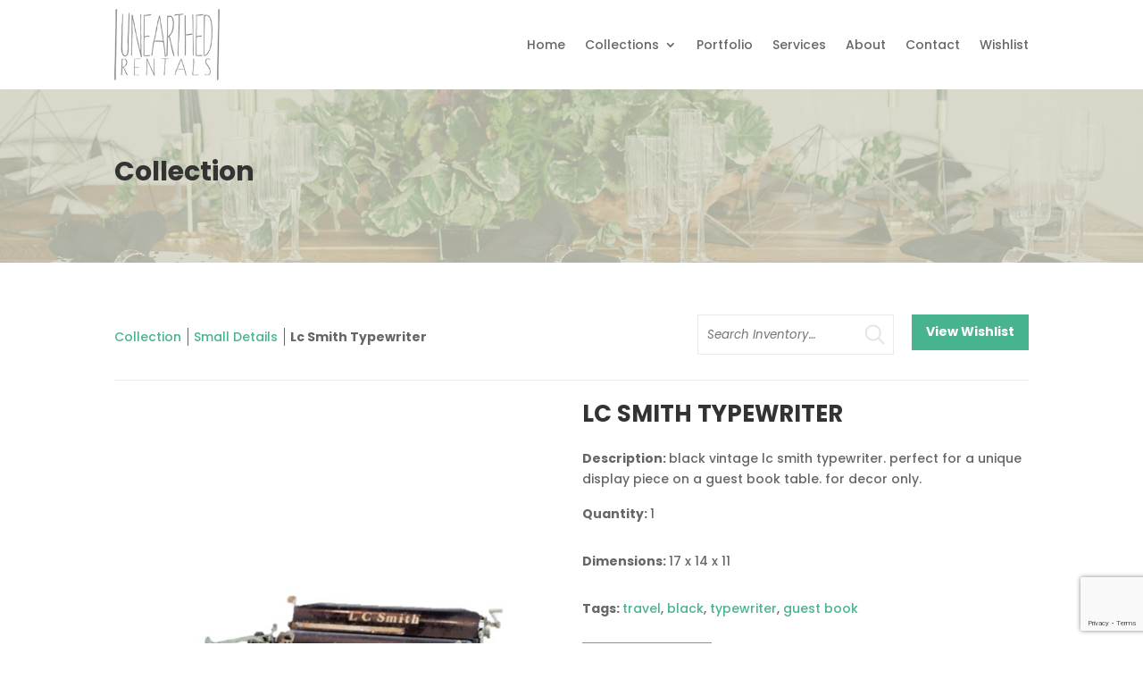

--- FILE ---
content_type: text/html; charset=UTF-8
request_url: https://unearthedrentals.com/collection/item/lc-smith-typewriter-10722/
body_size: 16779
content:
<!DOCTYPE html>
<html lang="en-US"
	    xmlns="https://www.w3.org/1999/xhtml"
	    xmlns:og="https://ogp.me/ns#" 
	    xmlns:fb="http://www.facebook.com/2008/fbml">
<head>
	<meta charset="UTF-8" />
<meta http-equiv="X-UA-Compatible" content="IE=edge">
	<link rel="pingback" href="" />

	<script type="text/javascript">
		document.documentElement.className = 'js';
	</script>
	
	<link rel="preconnect" href="https://fonts.gstatic.com" crossorigin /><style id="et-builder-googlefonts-cached-inline">/* Original: https://fonts.googleapis.com/css?family=Poppins:100,100italic,200,200italic,300,300italic,regular,italic,500,500italic,600,600italic,700,700italic,800,800italic,900,900italic&#038;subset=latin,latin-ext&#038;display=swap *//* User Agent: Mozilla/5.0 (Unknown; Linux x86_64) AppleWebKit/538.1 (KHTML, like Gecko) Safari/538.1 Daum/4.1 */@font-face {font-family: 'Poppins';font-style: italic;font-weight: 100;font-display: swap;src: url(https://fonts.gstatic.com/s/poppins/v24/pxiAyp8kv8JHgFVrJJLmE0tMMPc.ttf) format('truetype');}@font-face {font-family: 'Poppins';font-style: italic;font-weight: 200;font-display: swap;src: url(https://fonts.gstatic.com/s/poppins/v24/pxiDyp8kv8JHgFVrJJLmv1pVGdeL.ttf) format('truetype');}@font-face {font-family: 'Poppins';font-style: italic;font-weight: 300;font-display: swap;src: url(https://fonts.gstatic.com/s/poppins/v24/pxiDyp8kv8JHgFVrJJLm21lVGdeL.ttf) format('truetype');}@font-face {font-family: 'Poppins';font-style: italic;font-weight: 400;font-display: swap;src: url(https://fonts.gstatic.com/s/poppins/v24/pxiGyp8kv8JHgFVrJJLufntF.ttf) format('truetype');}@font-face {font-family: 'Poppins';font-style: italic;font-weight: 500;font-display: swap;src: url(https://fonts.gstatic.com/s/poppins/v24/pxiDyp8kv8JHgFVrJJLmg1hVGdeL.ttf) format('truetype');}@font-face {font-family: 'Poppins';font-style: italic;font-weight: 600;font-display: swap;src: url(https://fonts.gstatic.com/s/poppins/v24/pxiDyp8kv8JHgFVrJJLmr19VGdeL.ttf) format('truetype');}@font-face {font-family: 'Poppins';font-style: italic;font-weight: 700;font-display: swap;src: url(https://fonts.gstatic.com/s/poppins/v24/pxiDyp8kv8JHgFVrJJLmy15VGdeL.ttf) format('truetype');}@font-face {font-family: 'Poppins';font-style: italic;font-weight: 800;font-display: swap;src: url(https://fonts.gstatic.com/s/poppins/v24/pxiDyp8kv8JHgFVrJJLm111VGdeL.ttf) format('truetype');}@font-face {font-family: 'Poppins';font-style: italic;font-weight: 900;font-display: swap;src: url(https://fonts.gstatic.com/s/poppins/v24/pxiDyp8kv8JHgFVrJJLm81xVGdeL.ttf) format('truetype');}@font-face {font-family: 'Poppins';font-style: normal;font-weight: 100;font-display: swap;src: url(https://fonts.gstatic.com/s/poppins/v24/pxiGyp8kv8JHgFVrLPTufntF.ttf) format('truetype');}@font-face {font-family: 'Poppins';font-style: normal;font-weight: 200;font-display: swap;src: url(https://fonts.gstatic.com/s/poppins/v24/pxiByp8kv8JHgFVrLFj_Z1JlEA.ttf) format('truetype');}@font-face {font-family: 'Poppins';font-style: normal;font-weight: 300;font-display: swap;src: url(https://fonts.gstatic.com/s/poppins/v24/pxiByp8kv8JHgFVrLDz8Z1JlEA.ttf) format('truetype');}@font-face {font-family: 'Poppins';font-style: normal;font-weight: 400;font-display: swap;src: url(https://fonts.gstatic.com/s/poppins/v24/pxiEyp8kv8JHgFVrJJnedw.ttf) format('truetype');}@font-face {font-family: 'Poppins';font-style: normal;font-weight: 500;font-display: swap;src: url(https://fonts.gstatic.com/s/poppins/v24/pxiByp8kv8JHgFVrLGT9Z1JlEA.ttf) format('truetype');}@font-face {font-family: 'Poppins';font-style: normal;font-weight: 600;font-display: swap;src: url(https://fonts.gstatic.com/s/poppins/v24/pxiByp8kv8JHgFVrLEj6Z1JlEA.ttf) format('truetype');}@font-face {font-family: 'Poppins';font-style: normal;font-weight: 700;font-display: swap;src: url(https://fonts.gstatic.com/s/poppins/v24/pxiByp8kv8JHgFVrLCz7Z1JlEA.ttf) format('truetype');}@font-face {font-family: 'Poppins';font-style: normal;font-weight: 800;font-display: swap;src: url(https://fonts.gstatic.com/s/poppins/v24/pxiByp8kv8JHgFVrLDD4Z1JlEA.ttf) format('truetype');}@font-face {font-family: 'Poppins';font-style: normal;font-weight: 900;font-display: swap;src: url(https://fonts.gstatic.com/s/poppins/v24/pxiByp8kv8JHgFVrLBT5Z1JlEA.ttf) format('truetype');}/* User Agent: Mozilla/5.0 (Windows NT 6.1; WOW64; rv:27.0) Gecko/20100101 Firefox/27.0 */@font-face {font-family: 'Poppins';font-style: italic;font-weight: 100;font-display: swap;src: url(https://fonts.gstatic.com/l/font?kit=pxiAyp8kv8JHgFVrJJLmE0tMMPQ&skey=14913f5d70e4915e&v=v24) format('woff');}@font-face {font-family: 'Poppins';font-style: italic;font-weight: 200;font-display: swap;src: url(https://fonts.gstatic.com/l/font?kit=pxiDyp8kv8JHgFVrJJLmv1pVGdeI&skey=e6f64e60fb8d9268&v=v24) format('woff');}@font-face {font-family: 'Poppins';font-style: italic;font-weight: 300;font-display: swap;src: url(https://fonts.gstatic.com/l/font?kit=pxiDyp8kv8JHgFVrJJLm21lVGdeI&skey=b60188e8ecc47dee&v=v24) format('woff');}@font-face {font-family: 'Poppins';font-style: italic;font-weight: 400;font-display: swap;src: url(https://fonts.gstatic.com/l/font?kit=pxiGyp8kv8JHgFVrJJLufntG&skey=f21d6e783fa43c88&v=v24) format('woff');}@font-face {font-family: 'Poppins';font-style: italic;font-weight: 500;font-display: swap;src: url(https://fonts.gstatic.com/l/font?kit=pxiDyp8kv8JHgFVrJJLmg1hVGdeI&skey=b0aa19767d34da85&v=v24) format('woff');}@font-face {font-family: 'Poppins';font-style: italic;font-weight: 600;font-display: swap;src: url(https://fonts.gstatic.com/l/font?kit=pxiDyp8kv8JHgFVrJJLmr19VGdeI&skey=7fbc556774b13ef0&v=v24) format('woff');}@font-face {font-family: 'Poppins';font-style: italic;font-weight: 700;font-display: swap;src: url(https://fonts.gstatic.com/l/font?kit=pxiDyp8kv8JHgFVrJJLmy15VGdeI&skey=29c3bd833a54ba8c&v=v24) format('woff');}@font-face {font-family: 'Poppins';font-style: italic;font-weight: 800;font-display: swap;src: url(https://fonts.gstatic.com/l/font?kit=pxiDyp8kv8JHgFVrJJLm111VGdeI&skey=6ea139488603f28c&v=v24) format('woff');}@font-face {font-family: 'Poppins';font-style: italic;font-weight: 900;font-display: swap;src: url(https://fonts.gstatic.com/l/font?kit=pxiDyp8kv8JHgFVrJJLm81xVGdeI&skey=846b48b4eada095a&v=v24) format('woff');}@font-face {font-family: 'Poppins';font-style: normal;font-weight: 100;font-display: swap;src: url(https://fonts.gstatic.com/l/font?kit=pxiGyp8kv8JHgFVrLPTufntG&skey=57be0781cfb72ecd&v=v24) format('woff');}@font-face {font-family: 'Poppins';font-style: normal;font-weight: 200;font-display: swap;src: url(https://fonts.gstatic.com/l/font?kit=pxiByp8kv8JHgFVrLFj_Z1JlEw&skey=1bdc08fe61c3cc9e&v=v24) format('woff');}@font-face {font-family: 'Poppins';font-style: normal;font-weight: 300;font-display: swap;src: url(https://fonts.gstatic.com/l/font?kit=pxiByp8kv8JHgFVrLDz8Z1JlEw&skey=4aabc5055a39e031&v=v24) format('woff');}@font-face {font-family: 'Poppins';font-style: normal;font-weight: 400;font-display: swap;src: url(https://fonts.gstatic.com/l/font?kit=pxiEyp8kv8JHgFVrJJnedA&skey=87759fb096548f6d&v=v24) format('woff');}@font-face {font-family: 'Poppins';font-style: normal;font-weight: 500;font-display: swap;src: url(https://fonts.gstatic.com/l/font?kit=pxiByp8kv8JHgFVrLGT9Z1JlEw&skey=d4526a9b64c21b87&v=v24) format('woff');}@font-face {font-family: 'Poppins';font-style: normal;font-weight: 600;font-display: swap;src: url(https://fonts.gstatic.com/l/font?kit=pxiByp8kv8JHgFVrLEj6Z1JlEw&skey=ce7ef9d62ca89319&v=v24) format('woff');}@font-face {font-family: 'Poppins';font-style: normal;font-weight: 700;font-display: swap;src: url(https://fonts.gstatic.com/l/font?kit=pxiByp8kv8JHgFVrLCz7Z1JlEw&skey=cea76fe63715a67a&v=v24) format('woff');}@font-face {font-family: 'Poppins';font-style: normal;font-weight: 800;font-display: swap;src: url(https://fonts.gstatic.com/l/font?kit=pxiByp8kv8JHgFVrLDD4Z1JlEw&skey=f01e006f58df81ac&v=v24) format('woff');}@font-face {font-family: 'Poppins';font-style: normal;font-weight: 900;font-display: swap;src: url(https://fonts.gstatic.com/l/font?kit=pxiByp8kv8JHgFVrLBT5Z1JlEw&skey=6c361c40a830b323&v=v24) format('woff');}/* User Agent: Mozilla/5.0 (Windows NT 6.3; rv:39.0) Gecko/20100101 Firefox/39.0 */@font-face {font-family: 'Poppins';font-style: italic;font-weight: 100;font-display: swap;src: url(https://fonts.gstatic.com/s/poppins/v24/pxiAyp8kv8JHgFVrJJLmE0tMMPI.woff2) format('woff2');}@font-face {font-family: 'Poppins';font-style: italic;font-weight: 200;font-display: swap;src: url(https://fonts.gstatic.com/s/poppins/v24/pxiDyp8kv8JHgFVrJJLmv1pVGdeO.woff2) format('woff2');}@font-face {font-family: 'Poppins';font-style: italic;font-weight: 300;font-display: swap;src: url(https://fonts.gstatic.com/s/poppins/v24/pxiDyp8kv8JHgFVrJJLm21lVGdeO.woff2) format('woff2');}@font-face {font-family: 'Poppins';font-style: italic;font-weight: 400;font-display: swap;src: url(https://fonts.gstatic.com/s/poppins/v24/pxiGyp8kv8JHgFVrJJLufntA.woff2) format('woff2');}@font-face {font-family: 'Poppins';font-style: italic;font-weight: 500;font-display: swap;src: url(https://fonts.gstatic.com/s/poppins/v24/pxiDyp8kv8JHgFVrJJLmg1hVGdeO.woff2) format('woff2');}@font-face {font-family: 'Poppins';font-style: italic;font-weight: 600;font-display: swap;src: url(https://fonts.gstatic.com/s/poppins/v24/pxiDyp8kv8JHgFVrJJLmr19VGdeO.woff2) format('woff2');}@font-face {font-family: 'Poppins';font-style: italic;font-weight: 700;font-display: swap;src: url(https://fonts.gstatic.com/s/poppins/v24/pxiDyp8kv8JHgFVrJJLmy15VGdeO.woff2) format('woff2');}@font-face {font-family: 'Poppins';font-style: italic;font-weight: 800;font-display: swap;src: url(https://fonts.gstatic.com/s/poppins/v24/pxiDyp8kv8JHgFVrJJLm111VGdeO.woff2) format('woff2');}@font-face {font-family: 'Poppins';font-style: italic;font-weight: 900;font-display: swap;src: url(https://fonts.gstatic.com/s/poppins/v24/pxiDyp8kv8JHgFVrJJLm81xVGdeO.woff2) format('woff2');}@font-face {font-family: 'Poppins';font-style: normal;font-weight: 100;font-display: swap;src: url(https://fonts.gstatic.com/s/poppins/v24/pxiGyp8kv8JHgFVrLPTufntA.woff2) format('woff2');}@font-face {font-family: 'Poppins';font-style: normal;font-weight: 200;font-display: swap;src: url(https://fonts.gstatic.com/s/poppins/v24/pxiByp8kv8JHgFVrLFj_Z1JlFQ.woff2) format('woff2');}@font-face {font-family: 'Poppins';font-style: normal;font-weight: 300;font-display: swap;src: url(https://fonts.gstatic.com/s/poppins/v24/pxiByp8kv8JHgFVrLDz8Z1JlFQ.woff2) format('woff2');}@font-face {font-family: 'Poppins';font-style: normal;font-weight: 400;font-display: swap;src: url(https://fonts.gstatic.com/s/poppins/v24/pxiEyp8kv8JHgFVrJJnecg.woff2) format('woff2');}@font-face {font-family: 'Poppins';font-style: normal;font-weight: 500;font-display: swap;src: url(https://fonts.gstatic.com/s/poppins/v24/pxiByp8kv8JHgFVrLGT9Z1JlFQ.woff2) format('woff2');}@font-face {font-family: 'Poppins';font-style: normal;font-weight: 600;font-display: swap;src: url(https://fonts.gstatic.com/s/poppins/v24/pxiByp8kv8JHgFVrLEj6Z1JlFQ.woff2) format('woff2');}@font-face {font-family: 'Poppins';font-style: normal;font-weight: 700;font-display: swap;src: url(https://fonts.gstatic.com/s/poppins/v24/pxiByp8kv8JHgFVrLCz7Z1JlFQ.woff2) format('woff2');}@font-face {font-family: 'Poppins';font-style: normal;font-weight: 800;font-display: swap;src: url(https://fonts.gstatic.com/s/poppins/v24/pxiByp8kv8JHgFVrLDD4Z1JlFQ.woff2) format('woff2');}@font-face {font-family: 'Poppins';font-style: normal;font-weight: 900;font-display: swap;src: url(https://fonts.gstatic.com/s/poppins/v24/pxiByp8kv8JHgFVrLBT5Z1JlFQ.woff2) format('woff2');}</style><meta name='robots' content='index, follow, max-image-preview:large, max-snippet:-1, max-video-preview:-1' />
<script type="text/javascript">
			let jqueryParams=[],jQuery=function(r){return jqueryParams=[...jqueryParams,r],jQuery},$=function(r){return jqueryParams=[...jqueryParams,r],$};window.jQuery=jQuery,window.$=jQuery;let customHeadScripts=!1;jQuery.fn=jQuery.prototype={},$.fn=jQuery.prototype={},jQuery.noConflict=function(r){if(window.jQuery)return jQuery=window.jQuery,$=window.jQuery,customHeadScripts=!0,jQuery.noConflict},jQuery.ready=function(r){jqueryParams=[...jqueryParams,r]},$.ready=function(r){jqueryParams=[...jqueryParams,r]},jQuery.load=function(r){jqueryParams=[...jqueryParams,r]},$.load=function(r){jqueryParams=[...jqueryParams,r]},jQuery.fn.ready=function(r){jqueryParams=[...jqueryParams,r]},$.fn.ready=function(r){jqueryParams=[...jqueryParams,r]};</script>
	<!-- This site is optimized with the Yoast SEO plugin v26.8 - https://yoast.com/product/yoast-seo-wordpress/ -->
	<title>lc smith typewriter | Unearthed Rentals</title>
	<meta name="description" content="black vintage lc smith typewriter. perfect for a unique display piece on a guest book table. for decor only." />
	<link rel="canonical" href="https://unearthedrentals.com/collection/item/lc-smith-typewriter-10722/" />
	<meta property="og:locale" content="en_US" />
	<meta property="og:type" content="article" />
	<meta property="og:title" content="lc smith typewriter | Unearthed Rentals" />
	<meta property="og:description" content="black vintage lc smith typewriter. perfect for a unique display piece on a guest book table. for decor only." />
	<meta property="og:url" content="https://unearthedrentals.com/collection/" />
	<meta property="og:site_name" content="Unearthed Rentals" />
	<meta property="article:modified_time" content="2024-01-08T06:42:51+00:00" />
	<meta property="og:image" content="https://unearthedrentals.com/wp-content/uploads/2024/02/og-site-img.jpg" />
	<meta property="og:image:width" content="1200" />
	<meta property="og:image:height" content="675" />
	<meta property="og:image:type" content="image/jpeg" />
	<meta name="twitter:card" content="summary_large_image" />
	<meta name="twitter:description" content="black vintage lc smith typewriter. perfect for a unique display piece on a guest book table. for decor only." />
	<script type="application/ld+json" class="yoast-schema-graph">{"@context":"https://schema.org","@graph":[{"@type":"WebPage","@id":"https://unearthedrentals.com/collection/","url":"https://unearthedrentals.com/collection/","name":"Collection | Unearthed Rentals","isPartOf":{"@id":"https://unearthedrentals.com/#website"},"datePublished":"2023-12-11T15:39:33+00:00","dateModified":"2024-01-08T06:42:51+00:00","breadcrumb":{"@id":"https://unearthedrentals.com/collection/#breadcrumb"},"inLanguage":"en-US","potentialAction":[{"@type":"ReadAction","target":["https://unearthedrentals.com/collection/"]}]},{"@type":"BreadcrumbList","@id":"https://unearthedrentals.com/collection/#breadcrumb","itemListElement":[{"@type":"ListItem","position":1,"name":"Home","item":"https://unearthedrentals.com/"},{"@type":"ListItem","position":2,"name":"Collection"}]},{"@type":"WebSite","@id":"https://unearthedrentals.com/#website","url":"https://unearthedrentals.com/","name":"Unearthed Rentals","description":"Rentals Done Differently","publisher":{"@id":"https://unearthedrentals.com/#organization"},"potentialAction":[{"@type":"SearchAction","target":{"@type":"EntryPoint","urlTemplate":"https://unearthedrentals.com/?s={search_term_string}"},"query-input":{"@type":"PropertyValueSpecification","valueRequired":true,"valueName":"search_term_string"}}],"inLanguage":"en-US"},{"@type":"Organization","@id":"https://unearthedrentals.com/#organization","name":"Unearthed Rentals","url":"https://unearthedrentals.com/","logo":{"@type":"ImageObject","inLanguage":"en-US","@id":"https://unearthedrentals.com/#/schema/logo/image/","url":"https://unearthedrentals.com/wp-content/uploads/2024/02/unearthed-rentals-logo-512px.jpg","contentUrl":"https://unearthedrentals.com/wp-content/uploads/2024/02/unearthed-rentals-logo-512px.jpg","width":512,"height":349,"caption":"Unearthed Rentals"},"image":{"@id":"https://unearthedrentals.com/#/schema/logo/image/"}}]}</script>
	<!-- / Yoast SEO plugin. -->


<link rel="alternate" type="application/rss+xml" title="Unearthed Rentals &raquo; Feed" href="https://unearthedrentals.com/feed/" />
<link rel="alternate" type="application/rss+xml" title="Unearthed Rentals &raquo; Comments Feed" href="https://unearthedrentals.com/comments/feed/" />
<link rel="alternate" title="oEmbed (JSON)" type="application/json+oembed" href="https://unearthedrentals.com/wp-json/oembed/1.0/embed?url=https%3A%2F%2Funearthedrentals.com%2Flc-smith-typewriter-0%2F" />
<link rel="alternate" title="oEmbed (XML)" type="text/xml+oembed" href="https://unearthedrentals.com/wp-json/oembed/1.0/embed?url=https%3A%2F%2Funearthedrentals.com%2Flc-smith-typewriter-0%2F&#038;format=xml" />
<meta property='og:type' content='product' /><meta property='og:title' content='lc smith typewriter' /><meta property='product:price:amount' content='60.00' /><meta property='og:description' content='black vintage lc smith typewriter. perfect for a unique display piece on a guest book table. for decor only.' /><meta property='og:url' content='https://unearthedrentals.com/collection/item/lc-smith-typewriter-10722/' /><meta property='og:image' content='https://images.rwelephant.com/unearthedvintage_photo_b648da4d1e' /><meta property='og:image:alt' content='https://images.rwelephant.com/unearthedvintage_photo_db670d5722' /><meta content="Divi Child v.1.0.0" name="generator"/><style id='wp-block-library-inline-css' type='text/css'>
:root{--wp-block-synced-color:#7a00df;--wp-block-synced-color--rgb:122,0,223;--wp-bound-block-color:var(--wp-block-synced-color);--wp-editor-canvas-background:#ddd;--wp-admin-theme-color:#007cba;--wp-admin-theme-color--rgb:0,124,186;--wp-admin-theme-color-darker-10:#006ba1;--wp-admin-theme-color-darker-10--rgb:0,107,160.5;--wp-admin-theme-color-darker-20:#005a87;--wp-admin-theme-color-darker-20--rgb:0,90,135;--wp-admin-border-width-focus:2px}@media (min-resolution:192dpi){:root{--wp-admin-border-width-focus:1.5px}}.wp-element-button{cursor:pointer}:root .has-very-light-gray-background-color{background-color:#eee}:root .has-very-dark-gray-background-color{background-color:#313131}:root .has-very-light-gray-color{color:#eee}:root .has-very-dark-gray-color{color:#313131}:root .has-vivid-green-cyan-to-vivid-cyan-blue-gradient-background{background:linear-gradient(135deg,#00d084,#0693e3)}:root .has-purple-crush-gradient-background{background:linear-gradient(135deg,#34e2e4,#4721fb 50%,#ab1dfe)}:root .has-hazy-dawn-gradient-background{background:linear-gradient(135deg,#faaca8,#dad0ec)}:root .has-subdued-olive-gradient-background{background:linear-gradient(135deg,#fafae1,#67a671)}:root .has-atomic-cream-gradient-background{background:linear-gradient(135deg,#fdd79a,#004a59)}:root .has-nightshade-gradient-background{background:linear-gradient(135deg,#330968,#31cdcf)}:root .has-midnight-gradient-background{background:linear-gradient(135deg,#020381,#2874fc)}:root{--wp--preset--font-size--normal:16px;--wp--preset--font-size--huge:42px}.has-regular-font-size{font-size:1em}.has-larger-font-size{font-size:2.625em}.has-normal-font-size{font-size:var(--wp--preset--font-size--normal)}.has-huge-font-size{font-size:var(--wp--preset--font-size--huge)}.has-text-align-center{text-align:center}.has-text-align-left{text-align:left}.has-text-align-right{text-align:right}.has-fit-text{white-space:nowrap!important}#end-resizable-editor-section{display:none}.aligncenter{clear:both}.items-justified-left{justify-content:flex-start}.items-justified-center{justify-content:center}.items-justified-right{justify-content:flex-end}.items-justified-space-between{justify-content:space-between}.screen-reader-text{border:0;clip-path:inset(50%);height:1px;margin:-1px;overflow:hidden;padding:0;position:absolute;width:1px;word-wrap:normal!important}.screen-reader-text:focus{background-color:#ddd;clip-path:none;color:#444;display:block;font-size:1em;height:auto;left:5px;line-height:normal;padding:15px 23px 14px;text-decoration:none;top:5px;width:auto;z-index:100000}html :where(.has-border-color){border-style:solid}html :where([style*=border-top-color]){border-top-style:solid}html :where([style*=border-right-color]){border-right-style:solid}html :where([style*=border-bottom-color]){border-bottom-style:solid}html :where([style*=border-left-color]){border-left-style:solid}html :where([style*=border-width]){border-style:solid}html :where([style*=border-top-width]){border-top-style:solid}html :where([style*=border-right-width]){border-right-style:solid}html :where([style*=border-bottom-width]){border-bottom-style:solid}html :where([style*=border-left-width]){border-left-style:solid}html :where(img[class*=wp-image-]){height:auto;max-width:100%}:where(figure){margin:0 0 1em}html :where(.is-position-sticky){--wp-admin--admin-bar--position-offset:var(--wp-admin--admin-bar--height,0px)}@media screen and (max-width:600px){html :where(.is-position-sticky){--wp-admin--admin-bar--position-offset:0px}}

/*# sourceURL=wp-block-library-inline-css */
</style><style id='global-styles-inline-css' type='text/css'>
:root{--wp--preset--aspect-ratio--square: 1;--wp--preset--aspect-ratio--4-3: 4/3;--wp--preset--aspect-ratio--3-4: 3/4;--wp--preset--aspect-ratio--3-2: 3/2;--wp--preset--aspect-ratio--2-3: 2/3;--wp--preset--aspect-ratio--16-9: 16/9;--wp--preset--aspect-ratio--9-16: 9/16;--wp--preset--color--black: #000000;--wp--preset--color--cyan-bluish-gray: #abb8c3;--wp--preset--color--white: #ffffff;--wp--preset--color--pale-pink: #f78da7;--wp--preset--color--vivid-red: #cf2e2e;--wp--preset--color--luminous-vivid-orange: #ff6900;--wp--preset--color--luminous-vivid-amber: #fcb900;--wp--preset--color--light-green-cyan: #7bdcb5;--wp--preset--color--vivid-green-cyan: #00d084;--wp--preset--color--pale-cyan-blue: #8ed1fc;--wp--preset--color--vivid-cyan-blue: #0693e3;--wp--preset--color--vivid-purple: #9b51e0;--wp--preset--gradient--vivid-cyan-blue-to-vivid-purple: linear-gradient(135deg,rgb(6,147,227) 0%,rgb(155,81,224) 100%);--wp--preset--gradient--light-green-cyan-to-vivid-green-cyan: linear-gradient(135deg,rgb(122,220,180) 0%,rgb(0,208,130) 100%);--wp--preset--gradient--luminous-vivid-amber-to-luminous-vivid-orange: linear-gradient(135deg,rgb(252,185,0) 0%,rgb(255,105,0) 100%);--wp--preset--gradient--luminous-vivid-orange-to-vivid-red: linear-gradient(135deg,rgb(255,105,0) 0%,rgb(207,46,46) 100%);--wp--preset--gradient--very-light-gray-to-cyan-bluish-gray: linear-gradient(135deg,rgb(238,238,238) 0%,rgb(169,184,195) 100%);--wp--preset--gradient--cool-to-warm-spectrum: linear-gradient(135deg,rgb(74,234,220) 0%,rgb(151,120,209) 20%,rgb(207,42,186) 40%,rgb(238,44,130) 60%,rgb(251,105,98) 80%,rgb(254,248,76) 100%);--wp--preset--gradient--blush-light-purple: linear-gradient(135deg,rgb(255,206,236) 0%,rgb(152,150,240) 100%);--wp--preset--gradient--blush-bordeaux: linear-gradient(135deg,rgb(254,205,165) 0%,rgb(254,45,45) 50%,rgb(107,0,62) 100%);--wp--preset--gradient--luminous-dusk: linear-gradient(135deg,rgb(255,203,112) 0%,rgb(199,81,192) 50%,rgb(65,88,208) 100%);--wp--preset--gradient--pale-ocean: linear-gradient(135deg,rgb(255,245,203) 0%,rgb(182,227,212) 50%,rgb(51,167,181) 100%);--wp--preset--gradient--electric-grass: linear-gradient(135deg,rgb(202,248,128) 0%,rgb(113,206,126) 100%);--wp--preset--gradient--midnight: linear-gradient(135deg,rgb(2,3,129) 0%,rgb(40,116,252) 100%);--wp--preset--font-size--small: 13px;--wp--preset--font-size--medium: 20px;--wp--preset--font-size--large: 36px;--wp--preset--font-size--x-large: 42px;--wp--preset--spacing--20: 0.44rem;--wp--preset--spacing--30: 0.67rem;--wp--preset--spacing--40: 1rem;--wp--preset--spacing--50: 1.5rem;--wp--preset--spacing--60: 2.25rem;--wp--preset--spacing--70: 3.38rem;--wp--preset--spacing--80: 5.06rem;--wp--preset--shadow--natural: 6px 6px 9px rgba(0, 0, 0, 0.2);--wp--preset--shadow--deep: 12px 12px 50px rgba(0, 0, 0, 0.4);--wp--preset--shadow--sharp: 6px 6px 0px rgba(0, 0, 0, 0.2);--wp--preset--shadow--outlined: 6px 6px 0px -3px rgb(255, 255, 255), 6px 6px rgb(0, 0, 0);--wp--preset--shadow--crisp: 6px 6px 0px rgb(0, 0, 0);}:root { --wp--style--global--content-size: 823px;--wp--style--global--wide-size: 1080px; }:where(body) { margin: 0; }.wp-site-blocks > .alignleft { float: left; margin-right: 2em; }.wp-site-blocks > .alignright { float: right; margin-left: 2em; }.wp-site-blocks > .aligncenter { justify-content: center; margin-left: auto; margin-right: auto; }:where(.is-layout-flex){gap: 0.5em;}:where(.is-layout-grid){gap: 0.5em;}.is-layout-flow > .alignleft{float: left;margin-inline-start: 0;margin-inline-end: 2em;}.is-layout-flow > .alignright{float: right;margin-inline-start: 2em;margin-inline-end: 0;}.is-layout-flow > .aligncenter{margin-left: auto !important;margin-right: auto !important;}.is-layout-constrained > .alignleft{float: left;margin-inline-start: 0;margin-inline-end: 2em;}.is-layout-constrained > .alignright{float: right;margin-inline-start: 2em;margin-inline-end: 0;}.is-layout-constrained > .aligncenter{margin-left: auto !important;margin-right: auto !important;}.is-layout-constrained > :where(:not(.alignleft):not(.alignright):not(.alignfull)){max-width: var(--wp--style--global--content-size);margin-left: auto !important;margin-right: auto !important;}.is-layout-constrained > .alignwide{max-width: var(--wp--style--global--wide-size);}body .is-layout-flex{display: flex;}.is-layout-flex{flex-wrap: wrap;align-items: center;}.is-layout-flex > :is(*, div){margin: 0;}body .is-layout-grid{display: grid;}.is-layout-grid > :is(*, div){margin: 0;}body{padding-top: 0px;padding-right: 0px;padding-bottom: 0px;padding-left: 0px;}:root :where(.wp-element-button, .wp-block-button__link){background-color: #32373c;border-width: 0;color: #fff;font-family: inherit;font-size: inherit;font-style: inherit;font-weight: inherit;letter-spacing: inherit;line-height: inherit;padding-top: calc(0.667em + 2px);padding-right: calc(1.333em + 2px);padding-bottom: calc(0.667em + 2px);padding-left: calc(1.333em + 2px);text-decoration: none;text-transform: inherit;}.has-black-color{color: var(--wp--preset--color--black) !important;}.has-cyan-bluish-gray-color{color: var(--wp--preset--color--cyan-bluish-gray) !important;}.has-white-color{color: var(--wp--preset--color--white) !important;}.has-pale-pink-color{color: var(--wp--preset--color--pale-pink) !important;}.has-vivid-red-color{color: var(--wp--preset--color--vivid-red) !important;}.has-luminous-vivid-orange-color{color: var(--wp--preset--color--luminous-vivid-orange) !important;}.has-luminous-vivid-amber-color{color: var(--wp--preset--color--luminous-vivid-amber) !important;}.has-light-green-cyan-color{color: var(--wp--preset--color--light-green-cyan) !important;}.has-vivid-green-cyan-color{color: var(--wp--preset--color--vivid-green-cyan) !important;}.has-pale-cyan-blue-color{color: var(--wp--preset--color--pale-cyan-blue) !important;}.has-vivid-cyan-blue-color{color: var(--wp--preset--color--vivid-cyan-blue) !important;}.has-vivid-purple-color{color: var(--wp--preset--color--vivid-purple) !important;}.has-black-background-color{background-color: var(--wp--preset--color--black) !important;}.has-cyan-bluish-gray-background-color{background-color: var(--wp--preset--color--cyan-bluish-gray) !important;}.has-white-background-color{background-color: var(--wp--preset--color--white) !important;}.has-pale-pink-background-color{background-color: var(--wp--preset--color--pale-pink) !important;}.has-vivid-red-background-color{background-color: var(--wp--preset--color--vivid-red) !important;}.has-luminous-vivid-orange-background-color{background-color: var(--wp--preset--color--luminous-vivid-orange) !important;}.has-luminous-vivid-amber-background-color{background-color: var(--wp--preset--color--luminous-vivid-amber) !important;}.has-light-green-cyan-background-color{background-color: var(--wp--preset--color--light-green-cyan) !important;}.has-vivid-green-cyan-background-color{background-color: var(--wp--preset--color--vivid-green-cyan) !important;}.has-pale-cyan-blue-background-color{background-color: var(--wp--preset--color--pale-cyan-blue) !important;}.has-vivid-cyan-blue-background-color{background-color: var(--wp--preset--color--vivid-cyan-blue) !important;}.has-vivid-purple-background-color{background-color: var(--wp--preset--color--vivid-purple) !important;}.has-black-border-color{border-color: var(--wp--preset--color--black) !important;}.has-cyan-bluish-gray-border-color{border-color: var(--wp--preset--color--cyan-bluish-gray) !important;}.has-white-border-color{border-color: var(--wp--preset--color--white) !important;}.has-pale-pink-border-color{border-color: var(--wp--preset--color--pale-pink) !important;}.has-vivid-red-border-color{border-color: var(--wp--preset--color--vivid-red) !important;}.has-luminous-vivid-orange-border-color{border-color: var(--wp--preset--color--luminous-vivid-orange) !important;}.has-luminous-vivid-amber-border-color{border-color: var(--wp--preset--color--luminous-vivid-amber) !important;}.has-light-green-cyan-border-color{border-color: var(--wp--preset--color--light-green-cyan) !important;}.has-vivid-green-cyan-border-color{border-color: var(--wp--preset--color--vivid-green-cyan) !important;}.has-pale-cyan-blue-border-color{border-color: var(--wp--preset--color--pale-cyan-blue) !important;}.has-vivid-cyan-blue-border-color{border-color: var(--wp--preset--color--vivid-cyan-blue) !important;}.has-vivid-purple-border-color{border-color: var(--wp--preset--color--vivid-purple) !important;}.has-vivid-cyan-blue-to-vivid-purple-gradient-background{background: var(--wp--preset--gradient--vivid-cyan-blue-to-vivid-purple) !important;}.has-light-green-cyan-to-vivid-green-cyan-gradient-background{background: var(--wp--preset--gradient--light-green-cyan-to-vivid-green-cyan) !important;}.has-luminous-vivid-amber-to-luminous-vivid-orange-gradient-background{background: var(--wp--preset--gradient--luminous-vivid-amber-to-luminous-vivid-orange) !important;}.has-luminous-vivid-orange-to-vivid-red-gradient-background{background: var(--wp--preset--gradient--luminous-vivid-orange-to-vivid-red) !important;}.has-very-light-gray-to-cyan-bluish-gray-gradient-background{background: var(--wp--preset--gradient--very-light-gray-to-cyan-bluish-gray) !important;}.has-cool-to-warm-spectrum-gradient-background{background: var(--wp--preset--gradient--cool-to-warm-spectrum) !important;}.has-blush-light-purple-gradient-background{background: var(--wp--preset--gradient--blush-light-purple) !important;}.has-blush-bordeaux-gradient-background{background: var(--wp--preset--gradient--blush-bordeaux) !important;}.has-luminous-dusk-gradient-background{background: var(--wp--preset--gradient--luminous-dusk) !important;}.has-pale-ocean-gradient-background{background: var(--wp--preset--gradient--pale-ocean) !important;}.has-electric-grass-gradient-background{background: var(--wp--preset--gradient--electric-grass) !important;}.has-midnight-gradient-background{background: var(--wp--preset--gradient--midnight) !important;}.has-small-font-size{font-size: var(--wp--preset--font-size--small) !important;}.has-medium-font-size{font-size: var(--wp--preset--font-size--medium) !important;}.has-large-font-size{font-size: var(--wp--preset--font-size--large) !important;}.has-x-large-font-size{font-size: var(--wp--preset--font-size--x-large) !important;}
/*# sourceURL=global-styles-inline-css */
</style>

<link rel='stylesheet' id='dashicons-css' href='https://unearthedrentals.com/wp-includes/css/dashicons.min.css?ver=6.9' type='text/css' media='all' />
<link rel='stylesheet' id='admin-bar-css' href='https://unearthedrentals.com/wp-includes/css/admin-bar.min.css?ver=6.9' type='text/css' media='all' />
<style id='admin-bar-inline-css' type='text/css'>

    /* Hide CanvasJS credits for P404 charts specifically */
    #p404RedirectChart .canvasjs-chart-credit {
        display: none !important;
    }
    
    #p404RedirectChart canvas {
        border-radius: 6px;
    }

    .p404-redirect-adminbar-weekly-title {
        font-weight: bold;
        font-size: 14px;
        color: #fff;
        margin-bottom: 6px;
    }

    #wpadminbar #wp-admin-bar-p404_free_top_button .ab-icon:before {
        content: "\f103";
        color: #dc3545;
        top: 3px;
    }
    
    #wp-admin-bar-p404_free_top_button .ab-item {
        min-width: 80px !important;
        padding: 0px !important;
    }
    
    /* Ensure proper positioning and z-index for P404 dropdown */
    .p404-redirect-adminbar-dropdown-wrap { 
        min-width: 0; 
        padding: 0;
        position: static !important;
    }
    
    #wpadminbar #wp-admin-bar-p404_free_top_button_dropdown {
        position: static !important;
    }
    
    #wpadminbar #wp-admin-bar-p404_free_top_button_dropdown .ab-item {
        padding: 0 !important;
        margin: 0 !important;
    }
    
    .p404-redirect-dropdown-container {
        min-width: 340px;
        padding: 18px 18px 12px 18px;
        background: #23282d !important;
        color: #fff;
        border-radius: 12px;
        box-shadow: 0 8px 32px rgba(0,0,0,0.25);
        margin-top: 10px;
        position: relative !important;
        z-index: 999999 !important;
        display: block !important;
        border: 1px solid #444;
    }
    
    /* Ensure P404 dropdown appears on hover */
    #wpadminbar #wp-admin-bar-p404_free_top_button .p404-redirect-dropdown-container { 
        display: none !important;
    }
    
    #wpadminbar #wp-admin-bar-p404_free_top_button:hover .p404-redirect-dropdown-container { 
        display: block !important;
    }
    
    #wpadminbar #wp-admin-bar-p404_free_top_button:hover #wp-admin-bar-p404_free_top_button_dropdown .p404-redirect-dropdown-container {
        display: block !important;
    }
    
    .p404-redirect-card {
        background: #2c3338;
        border-radius: 8px;
        padding: 18px 18px 12px 18px;
        box-shadow: 0 2px 8px rgba(0,0,0,0.07);
        display: flex;
        flex-direction: column;
        align-items: flex-start;
        border: 1px solid #444;
    }
    
    .p404-redirect-btn {
        display: inline-block;
        background: #dc3545;
        color: #fff !important;
        font-weight: bold;
        padding: 5px 22px;
        border-radius: 8px;
        text-decoration: none;
        font-size: 17px;
        transition: background 0.2s, box-shadow 0.2s;
        margin-top: 8px;
        box-shadow: 0 2px 8px rgba(220,53,69,0.15);
        text-align: center;
        line-height: 1.6;
    }
    
    .p404-redirect-btn:hover {
        background: #c82333;
        color: #fff !important;
        box-shadow: 0 4px 16px rgba(220,53,69,0.25);
    }
    
    /* Prevent conflicts with other admin bar dropdowns */
    #wpadminbar .ab-top-menu > li:hover > .ab-item,
    #wpadminbar .ab-top-menu > li.hover > .ab-item {
        z-index: auto;
    }
    
    #wpadminbar #wp-admin-bar-p404_free_top_button:hover > .ab-item {
        z-index: 999998 !important;
    }
    
/*# sourceURL=admin-bar-inline-css */
</style>
<link rel='stylesheet' id='divi-torque-lite-modules-style-css' href='https://unearthedrentals.com/wp-content/plugins/addons-for-divi/assets/css/modules-style.css?ver=4.2.2' type='text/css' media='all' />
<link rel='stylesheet' id='divi-torque-lite-magnific-popup-css' href='https://unearthedrentals.com/wp-content/plugins/addons-for-divi/assets/libs/magnific-popup/magnific-popup.css?ver=4.2.2' type='text/css' media='all' />
<link rel='stylesheet' id='divi-torque-lite-frontend-css' href='https://unearthedrentals.com/wp-content/plugins/addons-for-divi/assets/css/frontend.css?ver=4.2.2' type='text/css' media='all' />
<link rel='stylesheet' id='divi-style-parent-css' href='https://unearthedrentals.com/wp-content/themes/Divi/style-static.min.css?ver=4.27.5' type='text/css' media='all' />
<link rel='stylesheet' id='divi-style-css' href='https://unearthedrentals.com/wp-content/themes/divi-child/style.css?ver=4.27.5' type='text/css' media='all' />
<link rel='stylesheet' id='rwe-gallery-css' href='https://unearthedrentals.com/wp-content/plugins/rw-elephant-rental-inventory/lib/assets/css/rw-elephant.min.css?ver=2.3.11' type='text/css' media='all' />
<style id='rwe-gallery-inline-css' type='text/css'>
.rwe-button--primary, a.rwe-button--primary, input[type="submit"].rwe-button--primary, input[type="submit"].rwe-button--primary:disabled:hover{ background-color: #48b48f!important; }.rwe-button--primary:hover, a.rwe-button--primary:hover, input[type="submit"].rwe-button--primary:hover, .rwe-button--primary:focus, a.rwe-button--primary:focus, input[type="submit"].rwe-button--primary:focus,  .rwe-button--primary:active, a.rwe-button--primary:active, input[type="submit"].rwe-button--primary:active{ background-color: #45ad89!important; }.rwe-button--primary, a.rwe-button--primary, input[type="submit"].rwe-button--primary,
				.rwe-button--primary:hover, a.rwe-button--primary:hover, input[type="submit"].rwe-button--primary:hover,
				.rwe-button--primary:focus, a.rwe-button--primary:focus, input[type="submit"].rwe-button--primary:focus{ color: #ffffff!important; }.rwe-button--secondary, a.rwe-button--secondary, input[type="submit"].rwe-button--secondary, input[type="submit"].rwe-button--secondary:disabled:hover{ background-color: #2a95cd!important; }.rwe-button--secondary:hover, a.rwe-button--secondary:hover, input[type="submit"].rwe-button--secondary:hover, .rwe-button--secondary:focus, a.rwe-button--secondary:focus, input[type="submit"].rwe-button--secondary:focus, .rwe-button--secondary:active, a.rwe-button--secondary:active, input[type="submit"].rwe-button--secondary:active{ background-color: #288fc5!important; }.rwe-button--secondary, a.rwe-button--secondary, input[type="submit"].rwe-button--secondary,
				.rwe-button--secondary:hover, a.rwe-button--secondary:hover, input[type="submit"].rwe-button--secondary:hover,
				.rwe-button--secondary:focus, a.rwe-button--secondary:focus, input[type="submit"].rwe-button--secondary:focus{ color: #ffffff!important; }.rwe-inventory__header, .rwe-search__input{ border-color: #eaeaea!important; }.rwe-item__actions .icon svg{ fill: #48b48f!important; }.rwe-item__actions .icon:hover svg{ fill: #80b59f!important; }
.rwe-button--primary, a.rwe-button--primary, input[type="submit"].rwe-button--primary, input[type="submit"].rwe-button--primary:disabled:hover{ background-color: #48b48f!important; }.rwe-button--primary:hover, a.rwe-button--primary:hover, input[type="submit"].rwe-button--primary:hover, .rwe-button--primary:focus, a.rwe-button--primary:focus, input[type="submit"].rwe-button--primary:focus,  .rwe-button--primary:active, a.rwe-button--primary:active, input[type="submit"].rwe-button--primary:active{ background-color: #45ad89!important; }.rwe-button--primary, a.rwe-button--primary, input[type="submit"].rwe-button--primary,
				.rwe-button--primary:hover, a.rwe-button--primary:hover, input[type="submit"].rwe-button--primary:hover,
				.rwe-button--primary:focus, a.rwe-button--primary:focus, input[type="submit"].rwe-button--primary:focus{ color: #ffffff!important; }.rwe-button--secondary, a.rwe-button--secondary, input[type="submit"].rwe-button--secondary, input[type="submit"].rwe-button--secondary:disabled:hover{ background-color: #2a95cd!important; }.rwe-button--secondary:hover, a.rwe-button--secondary:hover, input[type="submit"].rwe-button--secondary:hover, .rwe-button--secondary:focus, a.rwe-button--secondary:focus, input[type="submit"].rwe-button--secondary:focus, .rwe-button--secondary:active, a.rwe-button--secondary:active, input[type="submit"].rwe-button--secondary:active{ background-color: #288fc5!important; }.rwe-button--secondary, a.rwe-button--secondary, input[type="submit"].rwe-button--secondary,
				.rwe-button--secondary:hover, a.rwe-button--secondary:hover, input[type="submit"].rwe-button--secondary:hover,
				.rwe-button--secondary:focus, a.rwe-button--secondary:focus, input[type="submit"].rwe-button--secondary:focus{ color: #ffffff!important; }.rwe-inventory__header, .rwe-search__input{ border-color: #eaeaea!important; }.rwe-item__actions .icon svg{ fill: #48b48f!important; }.rwe-item__actions .icon:hover svg{ fill: #80b59f!important; }
/*# sourceURL=rwe-gallery-inline-css */
</style>
<link rel='stylesheet' id='slick-css' href='https://unearthedrentals.com/wp-content/plugins/rw-elephant-rental-inventory/lib/assets/css/slick.min.css?ver=1.8.1' type='text/css' media='all' />
<link rel='stylesheet' id='slick-lightbox-css' href='https://unearthedrentals.com/wp-content/plugins/rw-elephant-rental-inventory/lib/assets/css/slick-lightbox.min.css?ver=0.2.12' type='text/css' media='all' />
<link rel='stylesheet' id='rwe-single-item-css' href='https://unearthedrentals.com/wp-content/plugins/rw-elephant-rental-inventory/lib/assets/css/rw-elephant.min.css?ver=2.3.11' type='text/css' media='all' />
<style id='rwe-single-item-inline-css' type='text/css'>
.rwe-button--primary, a.rwe-button--primary, input[type="submit"].rwe-button--primary, input[type="submit"].rwe-button--primary:disabled:hover{ background-color: #48b48f!important; }.rwe-button--primary:hover, a.rwe-button--primary:hover, input[type="submit"].rwe-button--primary:hover, .rwe-button--primary:focus, a.rwe-button--primary:focus, input[type="submit"].rwe-button--primary:focus,  .rwe-button--primary:active, a.rwe-button--primary:active, input[type="submit"].rwe-button--primary:active{ background-color: #45ad89!important; }.rwe-button--primary, a.rwe-button--primary, input[type="submit"].rwe-button--primary,
				.rwe-button--primary:hover, a.rwe-button--primary:hover, input[type="submit"].rwe-button--primary:hover,
				.rwe-button--primary:focus, a.rwe-button--primary:focus, input[type="submit"].rwe-button--primary:focus{ color: #ffffff!important; }.rwe-button--secondary, a.rwe-button--secondary, input[type="submit"].rwe-button--secondary, input[type="submit"].rwe-button--secondary:disabled:hover{ background-color: #2a95cd!important; }.rwe-button--secondary:hover, a.rwe-button--secondary:hover, input[type="submit"].rwe-button--secondary:hover, .rwe-button--secondary:focus, a.rwe-button--secondary:focus, input[type="submit"].rwe-button--secondary:focus, .rwe-button--secondary:active, a.rwe-button--secondary:active, input[type="submit"].rwe-button--secondary:active{ background-color: #288fc5!important; }.rwe-button--secondary, a.rwe-button--secondary, input[type="submit"].rwe-button--secondary,
				.rwe-button--secondary:hover, a.rwe-button--secondary:hover, input[type="submit"].rwe-button--secondary:hover,
				.rwe-button--secondary:focus, a.rwe-button--secondary:focus, input[type="submit"].rwe-button--secondary:focus{ color: #ffffff!important; }.rwe-inventory__header, .rwe-search__input{ border-color: #eaeaea!important; }.rwe-item__actions .icon svg{ fill: #48b48f!important; }.rwe-item__actions .icon:hover svg{ fill: #80b59f!important; }
/*# sourceURL=rwe-single-item-inline-css */
</style>
<link rel='stylesheet' id='pikaday-css' href='https://unearthedrentals.com/wp-content/plugins/rw-elephant-rental-inventory/lib/assets/css/pikaday.min.css?ver=2.0.0' type='text/css' media='all' />
<link rel="https://api.w.org/" href="https://unearthedrentals.com/wp-json/" /><link rel="alternate" title="JSON" type="application/json" href="https://unearthedrentals.com/wp-json/wp/v2/pages/67" /><link rel="EditURI" type="application/rsd+xml" title="RSD" href="https://unearthedrentals.com/xmlrpc.php?rsd" />
<meta name="generator" content="WordPress 6.9" />
<link rel='shortlink' href='https://unearthedrentals.com/?p=67' />
<meta name="viewport" content="width=device-width, initial-scale=1.0, maximum-scale=1.0, user-scalable=0" /><!-- Google tag (gtag.js) -->
<script async src="https://www.googletagmanager.com/gtag/js?id=G-NH5MC3CP22"></script>
<script>
  window.dataLayer = window.dataLayer || [];
  function gtag(){dataLayer.push(arguments);}
  gtag('js', new Date());

  gtag('config', 'G-NH5MC3CP22');
</script><link rel="icon" href="https://unearthedrentals.com/wp-content/uploads/2024/02/cropped-unearthed-rentals-logo-512px-32x32.jpg" sizes="32x32" />
<link rel="icon" href="https://unearthedrentals.com/wp-content/uploads/2024/02/cropped-unearthed-rentals-logo-512px-192x192.jpg" sizes="192x192" />
<link rel="apple-touch-icon" href="https://unearthedrentals.com/wp-content/uploads/2024/02/cropped-unearthed-rentals-logo-512px-180x180.jpg" />
<meta name="msapplication-TileImage" content="https://unearthedrentals.com/wp-content/uploads/2024/02/cropped-unearthed-rentals-logo-512px-270x270.jpg" />
<style id="et-divi-customizer-global-cached-inline-styles">body,.et_pb_column_1_2 .et_quote_content blockquote cite,.et_pb_column_1_2 .et_link_content a.et_link_main_url,.et_pb_column_1_3 .et_quote_content blockquote cite,.et_pb_column_3_8 .et_quote_content blockquote cite,.et_pb_column_1_4 .et_quote_content blockquote cite,.et_pb_blog_grid .et_quote_content blockquote cite,.et_pb_column_1_3 .et_link_content a.et_link_main_url,.et_pb_column_3_8 .et_link_content a.et_link_main_url,.et_pb_column_1_4 .et_link_content a.et_link_main_url,.et_pb_blog_grid .et_link_content a.et_link_main_url,body .et_pb_bg_layout_light .et_pb_post p,body .et_pb_bg_layout_dark .et_pb_post p{font-size:14px}.et_pb_slide_content,.et_pb_best_value{font-size:15px}a{color:#48b48f}.nav li ul{border-color:#48b48f}.et_secondary_nav_enabled #page-container #top-header{background-color:#48b48f!important}#et-secondary-nav li ul{background-color:#48b48f}#top-menu li.current-menu-ancestor>a,#top-menu li.current-menu-item>a,#top-menu li.current_page_item>a{color:#48b48f}#footer-info,#footer-info a{color:rgba(216,216,199,0.5)}#footer-bottom .et-social-icon a{color:rgba(216,216,199,0.5)}h1,h2,h3,h4,h5,h6,.et_quote_content blockquote p,.et_pb_slide_description .et_pb_slide_title{font-weight:bold;font-style:normal;text-transform:uppercase;text-decoration:none}@media only screen and (min-width:981px){.et_header_style_left #et-top-navigation,.et_header_style_split #et-top-navigation{padding:50px 0 0 0}.et_header_style_left #et-top-navigation nav>ul>li>a,.et_header_style_split #et-top-navigation nav>ul>li>a{padding-bottom:50px}.et_header_style_split .centered-inline-logo-wrap{width:100px;margin:-100px 0}.et_header_style_split .centered-inline-logo-wrap #logo{max-height:100px}.et_pb_svg_logo.et_header_style_split .centered-inline-logo-wrap #logo{height:100px}.et_header_style_centered #top-menu>li>a{padding-bottom:18px}.et_header_style_slide #et-top-navigation,.et_header_style_fullscreen #et-top-navigation{padding:41px 0 41px 0!important}.et_header_style_centered #main-header .logo_container{height:100px}#logo{max-height:70%}.et_pb_svg_logo #logo{height:70%}.et_header_style_left .et-fixed-header #et-top-navigation,.et_header_style_split .et-fixed-header #et-top-navigation{padding:35px 0 0 0}.et_header_style_left .et-fixed-header #et-top-navigation nav>ul>li>a,.et_header_style_split .et-fixed-header #et-top-navigation nav>ul>li>a{padding-bottom:35px}.et_header_style_centered header#main-header.et-fixed-header .logo_container{height:70px}.et_header_style_split #main-header.et-fixed-header .centered-inline-logo-wrap{width:70px;margin:-70px 0}.et_header_style_split .et-fixed-header .centered-inline-logo-wrap #logo{max-height:70px}.et_pb_svg_logo.et_header_style_split .et-fixed-header .centered-inline-logo-wrap #logo{height:70px}.et_header_style_slide .et-fixed-header #et-top-navigation,.et_header_style_fullscreen .et-fixed-header #et-top-navigation{padding:26px 0 26px 0!important}.et_fixed_nav #page-container .et-fixed-header#top-header{background-color:#48b48f!important}.et_fixed_nav #page-container .et-fixed-header#top-header #et-secondary-nav li ul{background-color:#48b48f}.et-fixed-header #top-menu li.current-menu-ancestor>a,.et-fixed-header #top-menu li.current-menu-item>a,.et-fixed-header #top-menu li.current_page_item>a{color:#48b48f!important}}@media only screen and (min-width:1350px){.et_pb_row{padding:27px 0}.et_pb_section{padding:54px 0}.single.et_pb_pagebuilder_layout.et_full_width_page .et_post_meta_wrapper{padding-top:81px}.et_pb_fullwidth_section{padding:0}}	h1,h2,h3,h4,h5,h6{font-family:'Poppins',Helvetica,Arial,Lucida,sans-serif}body,input,textarea,select{font-family:'Poppins',Helvetica,Arial,Lucida,sans-serif}.forminator-g-recaptcha .grecaptcha-badge{visibility:visible}@media all and (min-width:981px){.pa-menu-hide-desktop{display:none!important}}@media all and (max-width:980px){.pa-menu-hide-phone{display:none!important}}.et_pb_menu li.mega-menu ul{padding:30px}.et-menu-nav li.mega-menu li>a{width:240px!important}.pa-toggle-icon-left .et_pb_toggle_title:before{left:0!important}.pa-toggle-icon-left .et_pb_toggle_title,.pa-toggle-icon-left .et_pb_toggle_content{padding-left:2em!important}.pa-image-hover-text .et_overlay.et_pb_inline_icon:before{content:"View Article";font-family:inherit!important;font-size:24px;line-height:1.3em;text-align:center;transform:translateX(-50%) translateY(-50%);margin-left:0px;width:80%}.mfp-title{display:none}header.et-l.et-l--header{z-index:99999;position:relative}.page-id-16 .entry-title{display:none}.page-id-67 .entry-title{display:none}.pa-image-gallery-1-1 .et_pb_gallery_image{padding-top:100%;display:block}.pa-image-gallery-1-1 .et_pb_gallery_item img{position:absolute;height:100%;width:100%;top:0;left:0;right:0;bottom:0;object-fit:cover}@media (min-width:981px){.col-width3 .et_pb_gallery_item{width:33.33%!important;clear:none!important}}@media (min-width:981px){.col-width8 .et_pb_gallery_item{width:12.5%!important;clear:none!important}}@media all and (max-width:767px){html .et-db .two-col-mob .et_pb_column{width:47.25%!important}html .et-db .two-col-mob .et_pb_column:nth-last-child(-n+2){margin-bottom:0}html .et-db .two-col-mob .et_pb_column:not(:nth-child(2n)){margin-right:5.5%!important}}@media all and (max-width:767px){html .et-db .three-col-mob .et_pb_column{width:29.6667%!important}html .et-db .three-col-mob .et_pb_column:nth-last-child(-n+3){margin-bottom:0}html .et-db .three-col-mob .et_pb_column:not(:nth-child(3n)){margin-right:5.5%!important}}@media all and (max-width:767px){html .et-db .four-col-mob .et_pb_column{width:20.875%!important}html .et-db .four-col-mob .et_pb_column:nth-last-child(-n+4){margin-bottom:0}html .et-db .four-col-mob .et_pb_column:not(:nth-child(4n)){margin-right:5.5%!important}}@media all and (max-width:767px){html .et-db .five-col-mob .et_pb_column{width:15.6%!important}html .et-db .five-col-mob .et_pb_column:nth-last-child(-n+5){margin-bottom:0}html .et-db .five-col-mob .et_pb_column:not(:nth-child(5n)){margin-right:5.5%!important}}@media all and (max-width:767px){html .et-db .six-col-mob .et_pb_column{width:12.083%!important}html .et-db .six-col-mob .et_pb_column:nth-last-child(-n+6){margin-bottom:0}html .et-db .six-col-mob .et_pb_column:not(:nth-child(6n)){margin-right:5.5%!important}}@media all and (min-width:768px) and (max-width:980px){html .et-db .one-col-tab .et_pb_column{margin-right:0!important;width:100%!important}html .et-db .one-col-tab .et_pb_column:not(:last-child){margin-bottom:30px!important}}@media all and (min-width:768px) and (max-width:980px){html .et-db .two-col-tab .et_pb_column{width:47.25%!important}.two-col-tab .et_pb_column:nth-last-child(-n+2){margin-bottom:0}html .et-db .two-col-tab .et_pb_column:not(:nth-child(2n)){margin-right:5.5%!important}}@media all and (min-width:768px) and (max-width:980px){html .et-db .three-col-tab .et_pb_column{width:29.6667%!important}html .et-db .three-col-tab .et_pb_column:nth-last-child(-n+3){margin-bottom:0}html .et-db .three-col-tab .et_pb_column:not(:nth-child(3n)){margin-right:5.5%!important}}@media all and (min-width:768px) and (max-width:980px){html .et-db .four-col-tab .et_pb_column{width:20.875%!important}html .et-db .four-col-tab .et_pb_column:nth-last-child(-n+4){margin-bottom:0}html .et-db .four-col-tab .et_pb_column:not(:nth-child(4n)){margin-right:5.5%!important}}@media all and (min-width:768px) and (max-width:980px){html .et-db .five-col-tab .et_pb_column{width:15.6%!important}.five-col-mob .et_pb_column:nth-last-child(-n+5){margin-bottom:0}html .et-db .five-col-tab .et_pb_column:not(:nth-child(5n)){margin-right:5.5%!important}}@media all and (min-width:768px) and (max-width:980px){html .et-db .six-col-tab .et_pb_column{width:12.083%!important}html .et-db .six-col-tab .et_pb_column:nth-last-child(-n+6){margin-bottom:0}html .et-db .six-col-tab .et_pb_column:not(:nth-child(6n)){margin-right:5.5%!important}}</style></head>
<body class="wp-singular page-template-default page page-id-67 page-parent page-child parent-pageid-67 wp-theme-Divi wp-child-theme-divi-child et-tb-has-template et-tb-has-header et-tb-has-footer et_pb_button_helper_class et_cover_background et_pb_gutter osx et_pb_gutters3 et_smooth_scroll et_full_width_page et_divi_theme et-db rwe-single-item rwe-single-item-10722">
	<div id="page-container">
<div id="et-boc" class="et-boc">
			
		<header class="et-l et-l--header">
			<div class="et_builder_inner_content et_pb_gutters3">
		<div class="et_pb_section et_pb_section_0_tb_header et_pb_with_background et_section_regular et_pb_section--with-menu" >
				
				
				
				
				
				
				<div class="et_pb_row et_pb_row_0_tb_header et_pb_row--with-menu">
				<div class="et_pb_column et_pb_column_4_4 et_pb_column_0_tb_header  et_pb_css_mix_blend_mode_passthrough et-last-child et_pb_column--with-menu">
				
				
				
				
				<div class="et_pb_module et_pb_menu et_pb_menu_0_tb_header et_pb_bg_layout_light  et_pb_text_align_right et_dropdown_animation_fade et_pb_menu--with-logo et_pb_menu--style-left_aligned">
					
					
					
					
					<div class="et_pb_menu_inner_container clearfix">
						<div class="et_pb_menu__logo-wrap">
			  <div class="et_pb_menu__logo">
				<a href="https://unearthedrentals.com/" ><img decoding="async" width="188" height="128" src="https://unearthedrentals.com/wp-content/uploads/2023/12/UnearthedRentalsLogoGrey.jpg" alt="" class="wp-image-153" /></a>
			  </div>
			</div>
						<div class="et_pb_menu__wrap">
							<div class="et_pb_menu__menu">
								<nav class="et-menu-nav"><ul id="menu-primary-menu" class="et-menu nav"><li class="et_pb_menu_page_id-home menu-item menu-item-type-post_type menu-item-object-page menu-item-home menu-item-230"><a href="https://unearthedrentals.com/">Home</a></li>
<li class="pa-menu-hide-desktop et_pb_menu_page_id-224 menu-item menu-item-type-post_type menu-item-object-page menu-item-451"><a href="https://unearthedrentals.com/collections/">Collections</a></li>
<li class="mega-menu pa-menu-hide-phone et_pb_menu_page_id-224 menu-item menu-item-type-post_type menu-item-object-page menu-item-has-children menu-item-226"><a href="https://unearthedrentals.com/collections/">Collections</a>
<ul class="sub-menu">
	<li class="pa-menu-hide-phone et_pb_menu_page_id-283 menu-item menu-item-type-custom menu-item-object-custom menu-item-283"><a href="https://unearthedrentals.com/collection/new-pieces/">New Pieces</a></li>
	<li class="pa-menu-hide-phone et_pb_menu_page_id-71 menu-item menu-item-type-custom menu-item-object-custom menu-item-71"><a href="https://unearthedrentals.com/collection/bars-furnishings/">Bars + Furnishings</a></li>
	<li class="pa-menu-hide-phone et_pb_menu_page_id-294 menu-item menu-item-type-custom menu-item-object-custom menu-item-294"><a href="https://unearthedrentals.com/collection/architectural/">Architectural</a></li>
	<li class="pa-menu-hide-phone et_pb_menu_page_id-719 menu-item menu-item-type-custom menu-item-object-custom menu-item-719"><a href="https://unearthedrentals.com/collection/china/">China</a></li>
	<li class="pa-menu-hide-phone et_pb_menu_page_id-720 menu-item menu-item-type-custom menu-item-object-custom menu-item-720"><a href="https://unearthedrentals.com/collection/flatware/">Flatware</a></li>
	<li class="pa-menu-hide-phone et_pb_menu_page_id-721 menu-item menu-item-type-custom menu-item-object-custom menu-item-721"><a href="https://unearthedrentals.com/collection/glassware/">Glassware</a></li>
	<li class="pa-menu-hide-phone et_pb_menu_page_id-722 menu-item menu-item-type-custom menu-item-object-custom menu-item-722"><a href="https://unearthedrentals.com/collection/catering-equipment/">Catering Equipment</a></li>
	<li class="pa-menu-hide-phone et_pb_menu_page_id-295 menu-item menu-item-type-custom menu-item-object-custom menu-item-295"><a href="https://unearthedrentals.com/collection/chairs-stools-benches/">Chairs + Stools + Benches</a></li>
	<li class="pa-menu-hide-phone et_pb_menu_page_id-296 menu-item menu-item-type-custom menu-item-object-custom menu-item-296"><a href="https://unearthedrentals.com/collection/coffee-side-tables/">Coffee + Side Tables</a></li>
	<li class="pa-menu-hide-phone et_pb_menu_page_id-297 menu-item menu-item-type-custom menu-item-object-custom menu-item-297"><a href="https://unearthedrentals.com/collection/dining-cocktail-tables/">Dining + Cocktail Tables</a></li>
	<li class="pa-menu-hide-phone et_pb_menu_page_id-298 menu-item menu-item-type-custom menu-item-object-custom menu-item-298"><a href="https://unearthedrentals.com/collection/large-details/">Large Details</a></li>
	<li class="pa-menu-hide-phone et_pb_menu_page_id-299 menu-item menu-item-type-custom menu-item-object-custom menu-item-299"><a href="https://unearthedrentals.com/collection/lighting-marquee-signs/">Lighting + Marquee Signs</a></li>
	<li class="pa-menu-hide-phone et_pb_menu_page_id-300 menu-item menu-item-type-custom menu-item-object-custom menu-item-300"><a href="https://unearthedrentals.com/collection/small-details/">Small Details</a></li>
	<li class="et_pb_menu_page_id-982 menu-item menu-item-type-custom menu-item-object-custom menu-item-982"><a href="https://unearthedrentals.com/collection/linen/">Linen</a></li>
	<li class="pa-menu-hide-phone et_pb_menu_page_id-301 menu-item menu-item-type-custom menu-item-object-custom menu-item-301"><a href="https://unearthedrentals.com/collection/styled-lounges/">Styled Lounges</a></li>
	<li class="pa-menu-hide-phone et_pb_menu_page_id-302 menu-item menu-item-type-custom menu-item-object-custom menu-item-302"><a href="https://unearthedrentals.com/collection/chargers/">Chargers</a></li>
	<li class="pa-menu-hide-phone et_pb_menu_page_id-303 menu-item menu-item-type-custom menu-item-object-custom menu-item-303"><a href="https://unearthedrentals.com/collection/textiles/">Textiles</a></li>
	<li class="pa-menu-hide-phone et_pb_menu_page_id-304 menu-item menu-item-type-custom menu-item-object-custom menu-item-304"><a href="https://unearthedrentals.com/collection/upholstered-seating/">Upholstered Seating</a></li>
	<li class="et_pb_menu_page_id-983 menu-item menu-item-type-custom menu-item-object-custom menu-item-983"><a href="https://unearthedrentals.com/collection/napkins/">Napkins</a></li>
	<li class="et_pb_menu_page_id-825 menu-item menu-item-type-post_type menu-item-object-page menu-item-853"><a href="https://unearthedrentals.com/tents/">Tents</a></li>
	<li class="et_pb_menu_page_id-864 menu-item menu-item-type-post_type menu-item-object-page menu-item-872"><a href="https://unearthedrentals.com/staging/">Staging</a></li>
	<li class="et_pb_menu_page_id-814 menu-item menu-item-type-post_type menu-item-object-page menu-item-854"><a href="https://unearthedrentals.com/dance-floors/">Dance Floors</a></li>
</ul>
</li>
<li class="pa-menu-hide-desktop et_pb_menu_page_id-825 menu-item menu-item-type-post_type menu-item-object-page menu-item-855"><a href="https://unearthedrentals.com/tents/">Tents</a></li>
<li class="pa-menu-hide-desktop et_pb_menu_page_id-864 menu-item menu-item-type-post_type menu-item-object-page menu-item-871"><a href="https://unearthedrentals.com/staging/">Staging</a></li>
<li class="pa-menu-hide-desktop et_pb_menu_page_id-814 menu-item menu-item-type-post_type menu-item-object-page menu-item-856"><a href="https://unearthedrentals.com/dance-floors/">Dance Floors</a></li>
<li class="et_pb_menu_page_id-74 menu-item menu-item-type-post_type menu-item-object-page menu-item-152"><a href="https://unearthedrentals.com/portfolio/">Portfolio</a></li>
<li class="et_pb_menu_page_id-199 menu-item menu-item-type-post_type menu-item-object-page menu-item-228"><a href="https://unearthedrentals.com/services/">Services</a></li>
<li class="et_pb_menu_page_id-197 menu-item menu-item-type-post_type menu-item-object-page menu-item-229"><a href="https://unearthedrentals.com/about/">About</a></li>
<li class="et_pb_menu_page_id-201 menu-item menu-item-type-post_type menu-item-object-page menu-item-227"><a href="https://unearthedrentals.com/contact/">Contact</a></li>
<li class="et_pb_menu_page_id-16 menu-item menu-item-type-post_type menu-item-object-page menu-item-18"><a href="https://unearthedrentals.com/wishlist/">Wishlist</a></li>
</ul></nav>
							</div>
							
							
							<div class="et_mobile_nav_menu">
				<div class="mobile_nav closed">
					<span class="mobile_menu_bar"></span>
				</div>
			</div>
						</div>
						
					</div>
				</div>
			</div>
				
				
				
				
			</div>
				
				
			</div><div class="et_pb_section et_pb_section_1_tb_header et_pb_with_background et_section_regular" >
				
				
				
				
				
				
				<div class="et_pb_row et_pb_row_1_tb_header">
				<div class="et_pb_column et_pb_column_4_4 et_pb_column_1_tb_header  et_pb_css_mix_blend_mode_passthrough et-last-child">
				
				
				
				
				<div class="et_pb_module et_pb_heading et_pb_heading_0_tb_header et_pb_bg_layout_">
				
				
				
				
				<div class="et_pb_heading_container"><h1 class="et_pb_module_heading">Collection</h1></div>
			</div>
			</div>
				
				
				
				
			</div>
				
				
			</div>		</div>
	</header>
	<div id="et-main-area">
	
<div id="main-content">


	<div class="container">
		<div id="content-area" class="clearfix">
			<div id="left-area">


			
				<article id="post-67" class="post-67 page type-page status-publish hentry">

				
					<h1 class="entry-title main_title">Collection</h1>
				
				
					<div class="entry-content">
					
<div class="rwe-inventory rwe-inventory--item-single">

	
<header class="rwe-inventory__header">

		<nav class="rwe-breadcrumb" role="navigation" aria-label="Breadcrumb">
		<ol class="rwe-breadcrumb__list">
			<li class="rwe-breadcrumb__item">
						<a href="https://unearthedrentals.com/collection/" >Collection</a>
					</li><li class="rwe-breadcrumb__item">
						<a href="https://unearthedrentals.com/collection/small-details" >Small Details</a>
					</li><li class="rwe-breadcrumb__item">
						<a href="" aria-current="page">Lc Smith Typewriter</a>
					</li>		</ol>
	</nav>
	
	<div class="rwe-actions">

		
			<form class="rwe-search" role="search" method="" action="" _lpchecked="1">
				<div class="rwe-search__content">
					<label class="rwe-search__label" for="search">Search</label>
					<input class="text-input rwe-search__input" id="search" name="search" type="text" aria-label="search text" placeholder="Search Inventory…" value="">
					<input type="hidden" id="search_inventory" name="search_inventory" value="113c50e8ab" /><input type="hidden" name="_wp_http_referer" value="/collection/item/lc-smith-typewriter-10722/" />					<input class="rwe-search__button" type="submit" value="Search">
				</div>
			</form>

			<nav class="rwe-nav" role="navigation"><a href="https://unearthedrentals.com/wishlist/" class="rwe-button rwe-button--primary" title="View Wishlist">View Wishlist</a></nav>
	</div>

	
</header>


	<div class="rwe-inventory__main">

		<div class="rwe-single rwe-single--default">

				<div class="rwe-single__gallery">

		<!-- Preloader -->
		<div class="rwe-circle-preloader">
			<div class="rwe-circle-preloader1 rwe-circle-preloader-child"></div>
			<div class="rwe-circle-preloader2 rwe-circle-preloader-child"></div>
			<div class="rwe-circle-preloader3 rwe-circle-preloader-child"></div>
			<div class="rwe-circle-preloader4 rwe-circle-preloader-child"></div>
			<div class="rwe-circle-preloader5 rwe-circle-preloader-child"></div>
			<div class="rwe-circle-preloader6 rwe-circle-preloader-child"></div>
			<div class="rwe-circle-preloader7 rwe-circle-preloader-child"></div>
			<div class="rwe-circle-preloader8 rwe-circle-preloader-child"></div>
			<div class="rwe-circle-preloader9 rwe-circle-preloader-child"></div>
			<div class="rwe-circle-preloader10 rwe-circle-preloader-child"></div>
			<div class="rwe-circle-preloader11 rwe-circle-preloader-child"></div>
			<div class="rwe-circle-preloader12 rwe-circle-preloader-child"></div>
		</div>

		<div class="rwe-gallery" style="opacity: 0; height: 0;">
			<div class="rwe-gallery__for slider">
				<div class="rwe-gallery__item">
									<a href="https://images.rwelephant.com/unearthedvintage_photo_b648da4d1e" target="_blank">
										<img decoding="async" src="https://images.rwelephant.com/unearthedvintage_photo_b648da4d1e"  />
									</a>
								</div><div class="rwe-gallery__item">
									<a href="https://images.rwelephant.com/unearthedvintage_photo_db670d5722" target="_blank">
										<img decoding="async" src="https://ik.imagekit.io/rwelephant/tr:h-600,w-600,c-at_max,bg-FFFFFF00/unearthedvintage_photo_db670d5722"  />
									</a>
								</div><div class="rwe-gallery__item">
									<a href="https://images.rwelephant.com/unearthedvintage_photo_5a3c725cd9" target="_blank">
										<img decoding="async" src="https://ik.imagekit.io/rwelephant/tr:h-600,w-600,c-at_max,bg-FFFFFF00/unearthedvintage_photo_5a3c725cd9"  />
									</a>
								</div><div class="rwe-gallery__item">
									<a href="https://images.rwelephant.com/unearthedvintage_photo_10d05c3019" target="_blank">
										<img decoding="async" src="https://ik.imagekit.io/rwelephant/tr:h-600,w-600,c-at_max,bg-FFFFFF00/unearthedvintage_photo_10d05c3019"  />
									</a>
								</div><div class="rwe-gallery__item">
									<a href="https://images.rwelephant.com/unearthedvintage_photo_31e31863ea" target="_blank">
										<img decoding="async" src="https://ik.imagekit.io/rwelephant/tr:h-600,w-600,c-at_max,bg-FFFFFF00/unearthedvintage_photo_31e31863ea"  />
									</a>
								</div>			</div>

			<nav class="rwe-gallery__nav slider">
				<div class="rwe-gallery__thumb"><img decoding="async" src="https://ik.imagekit.io/rwelephant/tr:h-320,w-320,bg-FFFFFF00/unearthedvintage_photo_b648da4d1e" /></div><div class="rwe-gallery__thumb"><img decoding="async" src="https://ik.imagekit.io/rwelephant/tr:h-320,w-320,bg-FFFFFF00/unearthedvintage_photo_db670d5722" /></div><div class="rwe-gallery__thumb"><img decoding="async" src="https://ik.imagekit.io/rwelephant/tr:h-320,w-320,bg-FFFFFF00/unearthedvintage_photo_5a3c725cd9" /></div><div class="rwe-gallery__thumb"><img decoding="async" src="https://ik.imagekit.io/rwelephant/tr:h-320,w-320,bg-FFFFFF00/unearthedvintage_photo_10d05c3019" /></div><div class="rwe-gallery__thumb"><img decoding="async" src="https://ik.imagekit.io/rwelephant/tr:h-320,w-320,bg-FFFFFF00/unearthedvintage_photo_31e31863ea" /></div>			</nav>
		</div>

	</div>

	
	<div class="rwe-single__data">
		<div class="rwe-data">

			<h2 class="rwe-data__title">lc smith typewriter</h2>
		<div class="rwe-data__description">
				<span class="rwe-data__label">
				Description:
			</span>
		black vintage lc smith typewriter. perfect for a unique display piece on a guest book table. for decor only.				</div>

		
		<p class="rwe-data__quantity">
				<span class="rwe-data__label">
				Quantity:
			</span>
		1				</p>

		
		<p class="rwe-data__dimensions">
				<span class="rwe-data__label">
				Dimensions:
			</span>
		17 x 14 x 11				</p>

		
		<p class="rwe-data__tags">
				<span class="rwe-data__label">
				Tags:
			</span>
		<a href="https://unearthedrentals.com/collection/?tag=4308" title="travel">travel</a>, <a href="https://unearthedrentals.com/collection/?tag=4317" title="black">black</a>, <a href="https://unearthedrentals.com/collection/?tag=4409" title="typewriter">typewriter</a>, <a href="https://unearthedrentals.com/collection/?tag=4410" title="guest book">guest book</a>				</p>

		<div class="rwe-data__actions">
			<a href="#" class="js-add-to-wishlist add-to-wishlist rwe-button rwe-button--primary" data-itemID="10722" data-wishlistQuantity="1" data-wishlistAddText="Add to Wishlist" data-wishlistRemoveText="Remove from Wishlist"><div class="rwe-circle-preloader">
		<div class="rwe-circle-preloader1 rwe-circle-preloader-child"></div>
		<div class="rwe-circle-preloader2 rwe-circle-preloader-child"></div>
		<div class="rwe-circle-preloader3 rwe-circle-preloader-child"></div>
		<div class="rwe-circle-preloader4 rwe-circle-preloader-child"></div>
		<div class="rwe-circle-preloader5 rwe-circle-preloader-child"></div>
		<div class="rwe-circle-preloader6 rwe-circle-preloader-child"></div>
		<div class="rwe-circle-preloader7 rwe-circle-preloader-child"></div>
		<div class="rwe-circle-preloader8 rwe-circle-preloader-child"></div>
		<div class="rwe-circle-preloader9 rwe-circle-preloader-child"></div>
		<div class="rwe-circle-preloader10 rwe-circle-preloader-child"></div>
		<div class="rwe-circle-preloader11 rwe-circle-preloader-child"></div>
		<div class="rwe-circle-preloader12 rwe-circle-preloader-child"></div>
	</div><span class="text">Add to Wishlist</span></a>
		</div>
		</div>
	</div>

	
		</div>

		
	</div>

</div>
					</div>

				
				</article>

			

			</div>

					</div>
	</div>


</div>

	<footer class="et-l et-l--footer">
			<div class="et_builder_inner_content et_pb_gutters3">
		<div class="et_pb_section et_pb_section_0_tb_footer et_pb_with_background et_section_regular" >
				
				
				
				
				
				
				<div class="et_pb_row et_pb_row_0_tb_footer">
				<div class="et_pb_column et_pb_column_1_2 et_pb_column_0_tb_footer  et_pb_css_mix_blend_mode_passthrough">
				
				
				
				
				<div class="et_pb_module et_pb_image et_pb_image_0_tb_footer">
				
				
				
				
				<span class="et_pb_image_wrap "><img loading="lazy" decoding="async" width="177" height="121" src="https://unearthedrentals.com/wp-content/uploads/2024/01/unearthed-rentals-logo-footer.png" alt="" title="unearthed-rentals-logo-footer" class="wp-image-367" /></span>
			</div><div class="et_pb_module et_pb_text et_pb_text_0_tb_footer  et_pb_text_align_left et_pb_bg_layout_light">
				
				
				
				
				<div class="et_pb_text_inner"><p>Unearthed Rentals offers an exceptional collection of event rentals that redefine elegance and create unforgettable moments. W<span>e focus on small details that make all the difference.</span></p></div>
			</div><div class="et_pb_module et_pb_signup_0_tb_footer et_pb_recaptcha_enabled et_pb_newsletter_layout_left_right et_pb_newsletter et_pb_subscribe clearfix  et_pb_text_align_left et_pb_bg_layout_dark et_pb_newsletter_description_no_content">
				
				
				
				
				<div class="et_pb_newsletter_description"><h4 class="et_pb_module_header">Subscribe to our newsletter</h4></div>
				
				<div class="et_pb_newsletter_form">
					<form method="post">
						<div class="et_pb_newsletter_result et_pb_newsletter_error"></div>
						<div class="et_pb_newsletter_result et_pb_newsletter_success">
							<h2>Success!</h2>
						</div>
						<div class="et_pb_newsletter_fields">
							
							
							
					<p class="et_pb_newsletter_field et_pb_contact_field_last et_pb_contact_field_last_tablet et_pb_contact_field_last_phone">
						<label class="et_pb_contact_form_label" for="et_pb_signup_email" style="display: none;">Email</label>
						<input id="et_pb_signup_email" class="input" type="text" placeholder="Email" name="et_pb_signup_email">
					</p>
							
							
					<p class="et_pb_newsletter_button_wrap">
						<a class="et_pb_newsletter_button et_pb_button" href="#" data-icon="">
							<span class="et_subscribe_loader"></span>
							<span class="et_pb_newsletter_button_text">Sign Up</span>
						</a>
					</p>
							
						</div>
						
						<input type="hidden" value="mailchimp" name="et_pb_signup_provider" />
						<input type="hidden" value="5341c91609" name="et_pb_signup_list_id" />
						<input type="hidden" value="Unearthed Rentals" name="et_pb_signup_account_name" />
						<input type="hidden" value="true" name="et_pb_signup_ip_address" /><input type="hidden" value="404255866e5cfd06923f5491780a13c6" name="et_pb_signup_checksum" />
					</form>
				</div>
			</div>
			</div><div class="et_pb_column et_pb_column_1_4 et_pb_column_1_tb_footer  et_pb_css_mix_blend_mode_passthrough">
				
				
				
				
				<div class="et_pb_module et_pb_text et_pb_text_1_tb_footer  et_pb_text_align_left et_pb_bg_layout_light">
				
				
				
				
				<div class="et_pb_text_inner"><p>Quick Links</p></div>
			</div><div class="et_pb_module et_pb_text et_pb_text_2_tb_footer  et_pb_text_align_left et_pb_bg_layout_light">
				
				
				
				
				<div class="et_pb_text_inner"><p><a style="color: #d8d8c7;" href="https://unearthedrentals.com/rental-policies/">Rental Policies</a><br /><a style="color: #d8d8c7;" href="https://unearthedrentals.com/reviews/">Reviews</a><br /><a style="color: #d8d8c7;" href="https://unearthedrentals.com/faq/">FAQs</a></p></div>
			</div><div class="et_pb_module et_pb_text et_pb_text_3_tb_footer  et_pb_text_align_left et_pb_bg_layout_light">
				
				
				
				
				<div class="et_pb_text_inner"><p>Servicing</p></div>
			</div><div class="et_pb_module et_pb_text et_pb_text_4_tb_footer  et_pb_text_align_left et_pb_bg_layout_light">
				
				
				
				
				<div class="et_pb_text_inner"><p>Orlando<br />Palm Beach<br />Miami<br />Florida Keys<br />Naples</p></div>
			</div>
			</div><div class="et_pb_column et_pb_column_1_4 et_pb_column_2_tb_footer  et_pb_css_mix_blend_mode_passthrough et-last-child">
				
				
				
				
				<div class="et_pb_module et_pb_text et_pb_text_5_tb_footer  et_pb_text_align_left et_pb_bg_layout_light">
				
				
				
				
				<div class="et_pb_text_inner"><p>Showroom</p></div>
			</div><div class="et_pb_module et_pb_text et_pb_text_6_tb_footer  et_pb_text_align_left et_pb_bg_layout_light">
				
				
				
				
				<div class="et_pb_text_inner"><p><span>7766 SW Ellipse Way</span><br /><span>Stuart, Florida 34997</span></p></div>
			</div><div class="et_pb_module et_pb_text et_pb_text_7_tb_footer  et_pb_text_align_left et_pb_bg_layout_light">
				
				
				
				
				<div class="et_pb_text_inner"><p>Contact Us</p></div>
			</div><div class="et_pb_module et_pb_text et_pb_text_8_tb_footer  et_pb_text_align_left et_pb_bg_layout_light">
				
				
				
				
				<div class="et_pb_text_inner"><a href="tel:305-987-6946"><span class="et-pb-icon" style="font-size: 16px; vertical-align: middle;padding-right: 8px;">&#xe090;</span> (305) 987-6946</a><br />
<a href="tel:772-600-5699"><span class="et-pb-icon" style="font-size: 16px; vertical-align: middle;padding-right: 8px;">&#xe090;</span> (772) 600-5699</a><br />
<a href="/cdn-cgi/l/email-protection#264f484049665348434754524e434254434852474a550845494b"><span class="et-pb-icon" style="font-size: 14px; vertical-align: middle; padding-right: 8px;">&#xe076;</span> Email Us</a></div>
			</div><div class="et_pb_module et_pb_text et_pb_text_9_tb_footer  et_pb_text_align_left et_pb_bg_layout_light">
				
				
				
				
				<div class="et_pb_text_inner"><p>Follow Us</p></div>
			</div><ul class="et_pb_module et_pb_social_media_follow et_pb_social_media_follow_0_tb_footer clearfix  et_pb_bg_layout_light">
				
				
				
				
				<li
            class='et_pb_social_media_follow_network_0_tb_footer et_pb_social_icon et_pb_social_network_link  et-social-facebook'><a
              href='https://www.facebook.com/unearthedrentals/'
              class='icon et_pb_with_border'
              title='Follow on Facebook'
               target="_blank"><span
                class='et_pb_social_media_follow_network_name'
                aria-hidden='true'
                >Follow</span></a></li><li
            class='et_pb_social_media_follow_network_1_tb_footer et_pb_social_icon et_pb_social_network_link  et-social-instagram'><a
              href='https://www.instagram.com/unearthedrentals/'
              class='icon et_pb_with_border'
              title='Follow on Instagram'
               target="_blank"><span
                class='et_pb_social_media_follow_network_name'
                aria-hidden='true'
                >Follow</span></a></li><li
            class='et_pb_social_media_follow_network_2_tb_footer et_pb_social_icon et_pb_social_network_link  et-social-pinterest'><a
              href='https://www.pinterest.com/unearthedrentals/_created/'
              class='icon et_pb_with_border'
              title='Follow on Pinterest'
               target="_blank"><span
                class='et_pb_social_media_follow_network_name'
                aria-hidden='true'
                >Follow</span></a></li><li
            class='et_pb_social_media_follow_network_3_tb_footer et_pb_social_icon et_pb_social_network_link  et-social-linkedin'><a
              href='https://www.linkedin.com/company/unearthedrentals'
              class='icon et_pb_with_border'
              title='Follow on LinkedIn'
               target="_blank"><span
                class='et_pb_social_media_follow_network_name'
                aria-hidden='true'
                >Follow</span></a></li><li
            class='et_pb_social_media_follow_network_4_tb_footer et_pb_social_icon et_pb_social_network_link  et-social-yelp et-pb-social-fa-icon'><a
              href='https://www.yelp.com/biz/unearthed-rentals-miami'
              class='icon et_pb_with_border'
              title='Follow on Yelp'
               target="_blank"><span
                class='et_pb_social_media_follow_network_name'
                aria-hidden='true'
                >Follow</span></a></li><li
            class='et_pb_social_media_follow_network_5_tb_footer et_pb_social_icon et_pb_social_network_link  et-social-google et-pb-social-fa-icon'><a
              href='https://maps.app.goo.gl/jXLcn5734ntDnbiw5'
              class='icon et_pb_with_border'
              title='Follow on Google'
               target="_blank"><span
                class='et_pb_social_media_follow_network_name'
                aria-hidden='true'
                >Follow</span></a></li><li
            class='et_pb_social_media_follow_network_6_tb_footer et_pb_social_icon et_pb_social_network_link  et-social-twitter'><a
              href='https://twitter.com/unearthdrentals'
              class='icon et_pb_with_border'
              title='Follow on X'
               target="_blank"><span
                class='et_pb_social_media_follow_network_name'
                aria-hidden='true'
                >Follow</span></a></li>
			</ul>
			</div>
				
				
				
				
			</div>
				
				
			</div><div class="et_pb_section et_pb_section_1_tb_footer et_pb_with_background et_section_regular" >
				
				
				
				
				
				
				<div class="et_pb_row et_pb_row_1_tb_footer">
				<div class="et_pb_column et_pb_column_4_4 et_pb_column_3_tb_footer  et_pb_css_mix_blend_mode_passthrough et-last-child">
				
				
				
				
				<div class="et_pb_module et_pb_text et_pb_text_10_tb_footer  et_pb_text_align_center et_pb_bg_layout_light">
				
				
				
				
				<div class="et_pb_text_inner">© 2026 Unearthed Rentals</div>
			</div>
			</div>
				
				
				
				
			</div>
				
				
			</div>		</div>
	</footer>
		</div>

			
		</div>
		</div>

			<script data-cfasync="false" src="/cdn-cgi/scripts/5c5dd728/cloudflare-static/email-decode.min.js"></script><script type="speculationrules">
{"prefetch":[{"source":"document","where":{"and":[{"href_matches":"/*"},{"not":{"href_matches":["/wp-*.php","/wp-admin/*","/wp-content/uploads/*","/wp-content/*","/wp-content/plugins/*","/wp-content/themes/divi-child/*","/wp-content/themes/Divi/*","/*\\?(.+)"]}},{"not":{"selector_matches":"a[rel~=\"nofollow\"]"}},{"not":{"selector_matches":".no-prefetch, .no-prefetch a"}}]},"eagerness":"conservative"}]}
</script>
<script type="text/javascript" src="https://unearthedrentals.com/wp-includes/js/jquery/jquery.min.js?ver=3.7.1" id="jquery-core-js"></script>
<script type="text/javascript" src="https://unearthedrentals.com/wp-includes/js/jquery/jquery-migrate.min.js?ver=3.4.1" id="jquery-migrate-js"></script>
<script type="text/javascript" id="jquery-js-after">
/* <![CDATA[ */
jqueryParams.length&&$.each(jqueryParams,function(e,r){if("function"==typeof r){var n=String(r);n.replace("$","jQuery");var a=new Function("return "+n)();$(document).ready(a)}});
//# sourceURL=jquery-js-after
/* ]]> */
</script>
<script type="text/javascript" src="https://unearthedrentals.com/wp-content/plugins/addons-for-divi/assets/libs/magnific-popup/magnific-popup.js?ver=4.2.2" id="divi-torque-lite-magnific-popup-js"></script>
<script type="text/javascript" src="https://unearthedrentals.com/wp-content/plugins/addons-for-divi/assets/libs/slick/slick.min.js?ver=4.2.2" id="divi-torque-lite-slick-js"></script>
<script type="text/javascript" src="https://unearthedrentals.com/wp-content/plugins/addons-for-divi/assets/libs/counter-up/counter-up.min.js?ver=4.2.2" id="divi-torque-lite-counter-up-js"></script>
<script type="text/javascript" id="divi-torque-lite-frontend-js-extra">
/* <![CDATA[ */
var diviTorqueLiteFrontend = {"ajaxurl":"https://unearthedrentals.com/wp-admin/admin-ajax.php"};
//# sourceURL=divi-torque-lite-frontend-js-extra
/* ]]> */
</script>
<script type="text/javascript" src="https://unearthedrentals.com/wp-content/plugins/addons-for-divi/assets/js/frontend.js?ver=4.2.2" id="divi-torque-lite-frontend-js"></script>
<script type="text/javascript" id="divi-custom-script-js-extra">
/* <![CDATA[ */
var DIVI = {"item_count":"%d Item","items_count":"%d Items"};
var et_builder_utils_params = {"condition":{"diviTheme":true,"extraTheme":false},"scrollLocations":["app","top"],"builderScrollLocations":{"desktop":"app","tablet":"app","phone":"app"},"onloadScrollLocation":"app","builderType":"fe"};
var et_frontend_scripts = {"builderCssContainerPrefix":"#et-boc","builderCssLayoutPrefix":"#et-boc .et-l"};
var et_pb_custom = {"ajaxurl":"https://unearthedrentals.com/wp-admin/admin-ajax.php","images_uri":"https://unearthedrentals.com/wp-content/themes/Divi/images","builder_images_uri":"https://unearthedrentals.com/wp-content/themes/Divi/includes/builder/images","et_frontend_nonce":"7823a6e0af","subscription_failed":"Please, check the fields below to make sure you entered the correct information.","et_ab_log_nonce":"88695c3731","fill_message":"Please, fill in the following fields:","contact_error_message":"Please, fix the following errors:","invalid":"Invalid email","captcha":"Captcha","prev":"Prev","previous":"Previous","next":"Next","wrong_captcha":"You entered the wrong number in captcha.","wrong_checkbox":"Checkbox","ignore_waypoints":"no","is_divi_theme_used":"1","widget_search_selector":".widget_search","ab_tests":[],"is_ab_testing_active":"","page_id":"67","unique_test_id":"","ab_bounce_rate":"5","is_cache_plugin_active":"no","is_shortcode_tracking":"","tinymce_uri":"https://unearthedrentals.com/wp-content/themes/Divi/includes/builder/frontend-builder/assets/vendors","accent_color":"#7EBEC5","waypoints_options":[]};
var et_pb_box_shadow_elements = [];
//# sourceURL=divi-custom-script-js-extra
/* ]]> */
</script>
<script type="text/javascript" src="https://unearthedrentals.com/wp-content/themes/Divi/js/scripts.min.js?ver=4.27.5" id="divi-custom-script-js"></script>
<script type="text/javascript" src="https://unearthedrentals.com/wp-content/themes/Divi/js/smoothscroll.js?ver=4.27.5" id="smoothscroll-js"></script>
<script type="text/javascript" src="https://unearthedrentals.com/wp-content/themes/Divi/core/admin/js/es6-promise.auto.min.js?ver=4.27.5" id="es6-promise-js"></script>
<script type="text/javascript" src="https://www.google.com/recaptcha/api.js?render=6Lc2vbopAAAAALwLlv_Cgd5Jlihl5F3LjDb2Y6J6&amp;ver=4.27.5" id="et-recaptcha-v3-js"></script>
<script type="text/javascript" id="et-core-api-spam-recaptcha-js-extra">
/* <![CDATA[ */
var et_core_api_spam_recaptcha = {"site_key":"6Lc2vbopAAAAALwLlv_Cgd5Jlihl5F3LjDb2Y6J6","page_action":{"action":"lc_smith_typewriter_0"}};
//# sourceURL=et-core-api-spam-recaptcha-js-extra
/* ]]> */
</script>
<script type="text/javascript" src="https://unearthedrentals.com/wp-content/themes/Divi/core/admin/js/recaptcha.js?ver=4.27.5" id="et-core-api-spam-recaptcha-js"></script>
<script type="text/javascript" src="https://unearthedrentals.com/wp-content/plugins/rw-elephant-rental-inventory/lib/assets/js/rw-elephant.min.js?ver=2.3.11" id="rwe-elephant-gallery-js"></script>
<script type="text/javascript" src="https://unearthedrentals.com/wp-content/plugins/rw-elephant-rental-inventory/lib/assets/js/slick.min.js?ver=1.8.1" id="slick-js"></script>
<script type="text/javascript" src="https://unearthedrentals.com/wp-content/plugins/rw-elephant-rental-inventory/lib/assets/js/slick-lightbox.min.js?ver=0.2.12" id="slick-lightbox-js"></script>
<script type="text/javascript" src="https://unearthedrentals.com/wp-content/themes/Divi/core/admin/js/common.js?ver=4.27.5" id="et-core-common-js"></script>
<script type="text/javascript" src="https://unearthedrentals.com/wp-includes/js/dist/vendor/moment.min.js?ver=2.30.1" id="moment-js"></script>
<script type="text/javascript" id="moment-js-after">
/* <![CDATA[ */
moment.updateLocale( 'en_US', {"months":["January","February","March","April","May","June","July","August","September","October","November","December"],"monthsShort":["Jan","Feb","Mar","Apr","May","Jun","Jul","Aug","Sep","Oct","Nov","Dec"],"weekdays":["Sunday","Monday","Tuesday","Wednesday","Thursday","Friday","Saturday"],"weekdaysShort":["Sun","Mon","Tue","Wed","Thu","Fri","Sat"],"week":{"dow":1},"longDateFormat":{"LT":"g:i a","LTS":null,"L":null,"LL":"F j, Y","LLL":"F j, Y g:i a","LLLL":null}} );
//# sourceURL=moment-js-after
/* ]]> */
</script>
<script type="text/javascript" src="https://unearthedrentals.com/wp-content/plugins/rw-elephant-rental-inventory/lib/assets/js/pikaday.min.js?ver=1.6.1" id="pikaday-js"></script>
<script type="text/javascript" id="rwe-elephant-wishlist-js-extra">
/* <![CDATA[ */
var rweWishlistData = {"urlBase":"https://unearthedrentals.com/collection/item/productID","emptyWishlistText":"You haven't added anything to your wishlist yet. \u003Ca href=\"https://unearthedrentals.com/collection/\"\u003EGet Started\u003C/a\u003E"};
//# sourceURL=rwe-elephant-wishlist-js-extra
/* ]]> */
</script>
<script type="text/javascript" src="https://unearthedrentals.com/wp-content/plugins/rw-elephant-rental-inventory/lib/assets/js/rw-elephant-wishlist.min.js?ver=2.3.11" id="rwe-elephant-wishlist-js"></script>
<script type="text/javascript" id="et-builder-modules-script-sticky-js-extra">
/* <![CDATA[ */
var et_pb_sticky_elements = {"et_pb_section_0_tb_header":{"id":"et_pb_section_0_tb_header","selector":".et_pb_section_0_tb_header","position":"top","topOffset":"0px","bottomOffset":"0px","topLimit":"none","bottomLimit":"none","offsetSurrounding":"on","transition":"on","styles":{"positioning":"relative"},"stickyStyles":{"position_origin_r":"top_left","horizontal_offset":"","vertical_offset":""}}};
//# sourceURL=et-builder-modules-script-sticky-js-extra
/* ]]> */
</script>
<script type="text/javascript" src="https://unearthedrentals.com/wp-content/themes/Divi/includes/builder/feature/dynamic-assets/assets/js/sticky-elements.js?ver=4.27.5" id="et-builder-modules-script-sticky-js"></script>
<style id="et-builder-module-design-tb-402-tb-322-999-cached-inline-styles">.ba_logo_grid_child_0 .dtq-logo-grid__item,.ba_logo_grid_child_1 .dtq-logo-grid__item,.ba_logo_grid_child_2 .dtq-logo-grid__item,.ba_logo_grid_child_3 .dtq-logo-grid__item,.ba_logo_grid_child_4 .dtq-logo-grid__item,.ba_logo_grid_child_5 .dtq-logo-grid__item,.ba_logo_grid_child_6 .dtq-logo-grid__item,.ba_logo_grid_child_7 .dtq-logo-grid__item,.ba_logo_grid_child_8 .dtq-logo-grid__item{background-color:#e2e5ed!important;padding-top:50px!important;padding-right:50px!important;padding-bottom:50px!important;padding-left:50px!important}</style><style id="et-builder-module-design-tb-416-tb-417-67-cached-inline-styles">.et_pb_section_0_tb_header{padding-top:0px;padding-bottom:0px}.et_pb_section_0_tb_header.et_pb_section,.et_pb_menu_0_tb_header.et_pb_menu .et_mobile_menu,.et_pb_menu_0_tb_header.et_pb_menu .et_mobile_menu ul{background-color:#ffffff!important}.et_pb_row_0_tb_header{overflow-x:visible;overflow-y:visible}.et_pb_row_0_tb_header.et_pb_row{padding-top:10px;padding-bottom:10px}.et_pb_menu_0_tb_header.et_pb_menu{background-color:#ffffff}.et_pb_menu_0_tb_header.et_pb_menu .nav li ul{background-color:#ffffff!important;border-color:#48B48F}.et_pb_menu_0_tb_header.et_pb_menu .et_mobile_menu{border-color:#48B48F}.et_pb_menu_0_tb_header .et_pb_menu__logo-wrap .et_pb_menu__logo img{width:auto}.et_pb_menu_0_tb_header .et_pb_menu_inner_container>.et_pb_menu__logo-wrap,.et_pb_menu_0_tb_header .et_pb_menu__logo-slot{width:auto;max-width:100%}.et_pb_menu_0_tb_header .et_pb_menu_inner_container>.et_pb_menu__logo-wrap .et_pb_menu__logo img,.et_pb_menu_0_tb_header .et_pb_menu__logo-slot .et_pb_menu__logo-wrap img{height:auto;max-height:80px}.et_pb_menu_0_tb_header .mobile_nav .mobile_menu_bar:before,.et_pb_menu_0_tb_header .et_pb_menu__icon.et_pb_menu__search-button,.et_pb_menu_0_tb_header .et_pb_menu__icon.et_pb_menu__close-search-button,.et_pb_menu_0_tb_header .et_pb_menu__icon.et_pb_menu__cart-button{color:#333333}div.et_pb_section.et_pb_section_1_tb_header{background-image:linear-gradient(90deg,rgba(216,216,199,0.8) 100%,rgba(255,255,255,0) 100%),url(https://unearthedrentals.com/wp-content/uploads/2024/02/portfolio-hdr-bg.jpg)!important}.et_pb_heading_0_tb_header h1,.et_pb_heading_0_tb_header h2,.et_pb_heading_0_tb_header h3,.et_pb_heading_0_tb_header h4,.et_pb_heading_0_tb_header h5,.et_pb_heading_0_tb_header h6{text-transform:none}@media only screen and (max-width:980px){.et_pb_menu_0_tb_header .et_pb_menu_inner_container>.et_pb_menu__logo-wrap .et_pb_menu__logo img,.et_pb_menu_0_tb_header .et_pb_menu__logo-slot .et_pb_menu__logo-wrap img{max-height:100px}}@media only screen and (max-width:767px){.et_pb_menu_0_tb_header .et_pb_menu_inner_container>.et_pb_menu__logo-wrap .et_pb_menu__logo img,.et_pb_menu_0_tb_header .et_pb_menu__logo-slot .et_pb_menu__logo-wrap img{max-height:50px}}.et_pb_section_0_tb_footer{background-color:#333333!important}.et_pb_section_0_tb_footer.et_pb_section{background-color:#333333!important}.et_pb_image_0_tb_footer{text-align:left;margin-left:0}.et_pb_text_0_tb_footer{color:#D8D8C7!important;text-align:left;line-height:1.7em;font-weight:500}.et_pb_signup_0_tb_footer.et_pb_subscribe{background-color:#333333}.et_pb_text_1_tb_footer{color:#D8D8C7!important}.et_pb_social_media_follow .et_pb_social_media_follow_network_0_tb_footer.et_pb_social_icon .icon:before,.et_pb_social_media_follow .et_pb_social_media_follow_network_1_tb_footer.et_pb_social_icon .icon:before,.et_pb_social_media_follow .et_pb_social_media_follow_network_2_tb_footer.et_pb_social_icon .icon:before,.et_pb_social_media_follow .et_pb_social_media_follow_network_3_tb_footer.et_pb_social_icon .icon:before,.et_pb_social_media_follow .et_pb_social_media_follow_network_4_tb_footer.et_pb_social_icon .icon:before,.et_pb_social_media_follow .et_pb_social_media_follow_network_5_tb_footer.et_pb_social_icon .icon:before,.et_pb_social_media_follow .et_pb_social_media_follow_network_6_tb_footer.et_pb_social_icon .icon:before{color:#333333}.et_pb_section_1_tb_footer.et_pb_section{background-color:#2b2b2b!important}.et_pb_social_media_follow_network_0_tb_footer a.icon,.et_pb_social_media_follow_network_1_tb_footer a.icon,.et_pb_social_media_follow_network_2_tb_footer a.icon,.et_pb_social_media_follow_network_3_tb_footer a.icon,.et_pb_social_media_follow_network_4_tb_footer a.icon,.et_pb_social_media_follow_network_5_tb_footer a.icon,.et_pb_social_media_follow_network_6_tb_footer a.icon{background-color:#D8D8C7!important}@media only screen and (max-width:980px){.et_pb_image_0_tb_footer .et_pb_image_wrap img{width:auto}}@media only screen and (max-width:767px){.et_pb_image_0_tb_footer .et_pb_image_wrap img{width:auto}.et_pb_social_media_follow_0_tb_footer li a.icon:before{font-size:30px;line-height:60px;height:60px;width:60px}.et_pb_social_media_follow_0_tb_footer li a.icon{height:60px;width:60px}}</style>	
			<span class="et_pb_scroll_top et-pb-icon"></span>
	<script defer src="https://static.cloudflareinsights.com/beacon.min.js/vcd15cbe7772f49c399c6a5babf22c1241717689176015" integrity="sha512-ZpsOmlRQV6y907TI0dKBHq9Md29nnaEIPlkf84rnaERnq6zvWvPUqr2ft8M1aS28oN72PdrCzSjY4U6VaAw1EQ==" data-cf-beacon='{"version":"2024.11.0","token":"8e12ed0992c344829a494ece2798eaef","r":1,"server_timing":{"name":{"cfCacheStatus":true,"cfEdge":true,"cfExtPri":true,"cfL4":true,"cfOrigin":true,"cfSpeedBrain":true},"location_startswith":null}}' crossorigin="anonymous"></script>
</body>
</html>


--- FILE ---
content_type: text/html; charset=utf-8
request_url: https://www.google.com/recaptcha/api2/anchor?ar=1&k=6Lc2vbopAAAAALwLlv_Cgd5Jlihl5F3LjDb2Y6J6&co=aHR0cHM6Ly91bmVhcnRoZWRyZW50YWxzLmNvbTo0NDM.&hl=en&v=PoyoqOPhxBO7pBk68S4YbpHZ&size=invisible&anchor-ms=20000&execute-ms=30000&cb=porqxqx026dw
body_size: 49651
content:
<!DOCTYPE HTML><html dir="ltr" lang="en"><head><meta http-equiv="Content-Type" content="text/html; charset=UTF-8">
<meta http-equiv="X-UA-Compatible" content="IE=edge">
<title>reCAPTCHA</title>
<style type="text/css">
/* cyrillic-ext */
@font-face {
  font-family: 'Roboto';
  font-style: normal;
  font-weight: 400;
  font-stretch: 100%;
  src: url(//fonts.gstatic.com/s/roboto/v48/KFO7CnqEu92Fr1ME7kSn66aGLdTylUAMa3GUBHMdazTgWw.woff2) format('woff2');
  unicode-range: U+0460-052F, U+1C80-1C8A, U+20B4, U+2DE0-2DFF, U+A640-A69F, U+FE2E-FE2F;
}
/* cyrillic */
@font-face {
  font-family: 'Roboto';
  font-style: normal;
  font-weight: 400;
  font-stretch: 100%;
  src: url(//fonts.gstatic.com/s/roboto/v48/KFO7CnqEu92Fr1ME7kSn66aGLdTylUAMa3iUBHMdazTgWw.woff2) format('woff2');
  unicode-range: U+0301, U+0400-045F, U+0490-0491, U+04B0-04B1, U+2116;
}
/* greek-ext */
@font-face {
  font-family: 'Roboto';
  font-style: normal;
  font-weight: 400;
  font-stretch: 100%;
  src: url(//fonts.gstatic.com/s/roboto/v48/KFO7CnqEu92Fr1ME7kSn66aGLdTylUAMa3CUBHMdazTgWw.woff2) format('woff2');
  unicode-range: U+1F00-1FFF;
}
/* greek */
@font-face {
  font-family: 'Roboto';
  font-style: normal;
  font-weight: 400;
  font-stretch: 100%;
  src: url(//fonts.gstatic.com/s/roboto/v48/KFO7CnqEu92Fr1ME7kSn66aGLdTylUAMa3-UBHMdazTgWw.woff2) format('woff2');
  unicode-range: U+0370-0377, U+037A-037F, U+0384-038A, U+038C, U+038E-03A1, U+03A3-03FF;
}
/* math */
@font-face {
  font-family: 'Roboto';
  font-style: normal;
  font-weight: 400;
  font-stretch: 100%;
  src: url(//fonts.gstatic.com/s/roboto/v48/KFO7CnqEu92Fr1ME7kSn66aGLdTylUAMawCUBHMdazTgWw.woff2) format('woff2');
  unicode-range: U+0302-0303, U+0305, U+0307-0308, U+0310, U+0312, U+0315, U+031A, U+0326-0327, U+032C, U+032F-0330, U+0332-0333, U+0338, U+033A, U+0346, U+034D, U+0391-03A1, U+03A3-03A9, U+03B1-03C9, U+03D1, U+03D5-03D6, U+03F0-03F1, U+03F4-03F5, U+2016-2017, U+2034-2038, U+203C, U+2040, U+2043, U+2047, U+2050, U+2057, U+205F, U+2070-2071, U+2074-208E, U+2090-209C, U+20D0-20DC, U+20E1, U+20E5-20EF, U+2100-2112, U+2114-2115, U+2117-2121, U+2123-214F, U+2190, U+2192, U+2194-21AE, U+21B0-21E5, U+21F1-21F2, U+21F4-2211, U+2213-2214, U+2216-22FF, U+2308-230B, U+2310, U+2319, U+231C-2321, U+2336-237A, U+237C, U+2395, U+239B-23B7, U+23D0, U+23DC-23E1, U+2474-2475, U+25AF, U+25B3, U+25B7, U+25BD, U+25C1, U+25CA, U+25CC, U+25FB, U+266D-266F, U+27C0-27FF, U+2900-2AFF, U+2B0E-2B11, U+2B30-2B4C, U+2BFE, U+3030, U+FF5B, U+FF5D, U+1D400-1D7FF, U+1EE00-1EEFF;
}
/* symbols */
@font-face {
  font-family: 'Roboto';
  font-style: normal;
  font-weight: 400;
  font-stretch: 100%;
  src: url(//fonts.gstatic.com/s/roboto/v48/KFO7CnqEu92Fr1ME7kSn66aGLdTylUAMaxKUBHMdazTgWw.woff2) format('woff2');
  unicode-range: U+0001-000C, U+000E-001F, U+007F-009F, U+20DD-20E0, U+20E2-20E4, U+2150-218F, U+2190, U+2192, U+2194-2199, U+21AF, U+21E6-21F0, U+21F3, U+2218-2219, U+2299, U+22C4-22C6, U+2300-243F, U+2440-244A, U+2460-24FF, U+25A0-27BF, U+2800-28FF, U+2921-2922, U+2981, U+29BF, U+29EB, U+2B00-2BFF, U+4DC0-4DFF, U+FFF9-FFFB, U+10140-1018E, U+10190-1019C, U+101A0, U+101D0-101FD, U+102E0-102FB, U+10E60-10E7E, U+1D2C0-1D2D3, U+1D2E0-1D37F, U+1F000-1F0FF, U+1F100-1F1AD, U+1F1E6-1F1FF, U+1F30D-1F30F, U+1F315, U+1F31C, U+1F31E, U+1F320-1F32C, U+1F336, U+1F378, U+1F37D, U+1F382, U+1F393-1F39F, U+1F3A7-1F3A8, U+1F3AC-1F3AF, U+1F3C2, U+1F3C4-1F3C6, U+1F3CA-1F3CE, U+1F3D4-1F3E0, U+1F3ED, U+1F3F1-1F3F3, U+1F3F5-1F3F7, U+1F408, U+1F415, U+1F41F, U+1F426, U+1F43F, U+1F441-1F442, U+1F444, U+1F446-1F449, U+1F44C-1F44E, U+1F453, U+1F46A, U+1F47D, U+1F4A3, U+1F4B0, U+1F4B3, U+1F4B9, U+1F4BB, U+1F4BF, U+1F4C8-1F4CB, U+1F4D6, U+1F4DA, U+1F4DF, U+1F4E3-1F4E6, U+1F4EA-1F4ED, U+1F4F7, U+1F4F9-1F4FB, U+1F4FD-1F4FE, U+1F503, U+1F507-1F50B, U+1F50D, U+1F512-1F513, U+1F53E-1F54A, U+1F54F-1F5FA, U+1F610, U+1F650-1F67F, U+1F687, U+1F68D, U+1F691, U+1F694, U+1F698, U+1F6AD, U+1F6B2, U+1F6B9-1F6BA, U+1F6BC, U+1F6C6-1F6CF, U+1F6D3-1F6D7, U+1F6E0-1F6EA, U+1F6F0-1F6F3, U+1F6F7-1F6FC, U+1F700-1F7FF, U+1F800-1F80B, U+1F810-1F847, U+1F850-1F859, U+1F860-1F887, U+1F890-1F8AD, U+1F8B0-1F8BB, U+1F8C0-1F8C1, U+1F900-1F90B, U+1F93B, U+1F946, U+1F984, U+1F996, U+1F9E9, U+1FA00-1FA6F, U+1FA70-1FA7C, U+1FA80-1FA89, U+1FA8F-1FAC6, U+1FACE-1FADC, U+1FADF-1FAE9, U+1FAF0-1FAF8, U+1FB00-1FBFF;
}
/* vietnamese */
@font-face {
  font-family: 'Roboto';
  font-style: normal;
  font-weight: 400;
  font-stretch: 100%;
  src: url(//fonts.gstatic.com/s/roboto/v48/KFO7CnqEu92Fr1ME7kSn66aGLdTylUAMa3OUBHMdazTgWw.woff2) format('woff2');
  unicode-range: U+0102-0103, U+0110-0111, U+0128-0129, U+0168-0169, U+01A0-01A1, U+01AF-01B0, U+0300-0301, U+0303-0304, U+0308-0309, U+0323, U+0329, U+1EA0-1EF9, U+20AB;
}
/* latin-ext */
@font-face {
  font-family: 'Roboto';
  font-style: normal;
  font-weight: 400;
  font-stretch: 100%;
  src: url(//fonts.gstatic.com/s/roboto/v48/KFO7CnqEu92Fr1ME7kSn66aGLdTylUAMa3KUBHMdazTgWw.woff2) format('woff2');
  unicode-range: U+0100-02BA, U+02BD-02C5, U+02C7-02CC, U+02CE-02D7, U+02DD-02FF, U+0304, U+0308, U+0329, U+1D00-1DBF, U+1E00-1E9F, U+1EF2-1EFF, U+2020, U+20A0-20AB, U+20AD-20C0, U+2113, U+2C60-2C7F, U+A720-A7FF;
}
/* latin */
@font-face {
  font-family: 'Roboto';
  font-style: normal;
  font-weight: 400;
  font-stretch: 100%;
  src: url(//fonts.gstatic.com/s/roboto/v48/KFO7CnqEu92Fr1ME7kSn66aGLdTylUAMa3yUBHMdazQ.woff2) format('woff2');
  unicode-range: U+0000-00FF, U+0131, U+0152-0153, U+02BB-02BC, U+02C6, U+02DA, U+02DC, U+0304, U+0308, U+0329, U+2000-206F, U+20AC, U+2122, U+2191, U+2193, U+2212, U+2215, U+FEFF, U+FFFD;
}
/* cyrillic-ext */
@font-face {
  font-family: 'Roboto';
  font-style: normal;
  font-weight: 500;
  font-stretch: 100%;
  src: url(//fonts.gstatic.com/s/roboto/v48/KFO7CnqEu92Fr1ME7kSn66aGLdTylUAMa3GUBHMdazTgWw.woff2) format('woff2');
  unicode-range: U+0460-052F, U+1C80-1C8A, U+20B4, U+2DE0-2DFF, U+A640-A69F, U+FE2E-FE2F;
}
/* cyrillic */
@font-face {
  font-family: 'Roboto';
  font-style: normal;
  font-weight: 500;
  font-stretch: 100%;
  src: url(//fonts.gstatic.com/s/roboto/v48/KFO7CnqEu92Fr1ME7kSn66aGLdTylUAMa3iUBHMdazTgWw.woff2) format('woff2');
  unicode-range: U+0301, U+0400-045F, U+0490-0491, U+04B0-04B1, U+2116;
}
/* greek-ext */
@font-face {
  font-family: 'Roboto';
  font-style: normal;
  font-weight: 500;
  font-stretch: 100%;
  src: url(//fonts.gstatic.com/s/roboto/v48/KFO7CnqEu92Fr1ME7kSn66aGLdTylUAMa3CUBHMdazTgWw.woff2) format('woff2');
  unicode-range: U+1F00-1FFF;
}
/* greek */
@font-face {
  font-family: 'Roboto';
  font-style: normal;
  font-weight: 500;
  font-stretch: 100%;
  src: url(//fonts.gstatic.com/s/roboto/v48/KFO7CnqEu92Fr1ME7kSn66aGLdTylUAMa3-UBHMdazTgWw.woff2) format('woff2');
  unicode-range: U+0370-0377, U+037A-037F, U+0384-038A, U+038C, U+038E-03A1, U+03A3-03FF;
}
/* math */
@font-face {
  font-family: 'Roboto';
  font-style: normal;
  font-weight: 500;
  font-stretch: 100%;
  src: url(//fonts.gstatic.com/s/roboto/v48/KFO7CnqEu92Fr1ME7kSn66aGLdTylUAMawCUBHMdazTgWw.woff2) format('woff2');
  unicode-range: U+0302-0303, U+0305, U+0307-0308, U+0310, U+0312, U+0315, U+031A, U+0326-0327, U+032C, U+032F-0330, U+0332-0333, U+0338, U+033A, U+0346, U+034D, U+0391-03A1, U+03A3-03A9, U+03B1-03C9, U+03D1, U+03D5-03D6, U+03F0-03F1, U+03F4-03F5, U+2016-2017, U+2034-2038, U+203C, U+2040, U+2043, U+2047, U+2050, U+2057, U+205F, U+2070-2071, U+2074-208E, U+2090-209C, U+20D0-20DC, U+20E1, U+20E5-20EF, U+2100-2112, U+2114-2115, U+2117-2121, U+2123-214F, U+2190, U+2192, U+2194-21AE, U+21B0-21E5, U+21F1-21F2, U+21F4-2211, U+2213-2214, U+2216-22FF, U+2308-230B, U+2310, U+2319, U+231C-2321, U+2336-237A, U+237C, U+2395, U+239B-23B7, U+23D0, U+23DC-23E1, U+2474-2475, U+25AF, U+25B3, U+25B7, U+25BD, U+25C1, U+25CA, U+25CC, U+25FB, U+266D-266F, U+27C0-27FF, U+2900-2AFF, U+2B0E-2B11, U+2B30-2B4C, U+2BFE, U+3030, U+FF5B, U+FF5D, U+1D400-1D7FF, U+1EE00-1EEFF;
}
/* symbols */
@font-face {
  font-family: 'Roboto';
  font-style: normal;
  font-weight: 500;
  font-stretch: 100%;
  src: url(//fonts.gstatic.com/s/roboto/v48/KFO7CnqEu92Fr1ME7kSn66aGLdTylUAMaxKUBHMdazTgWw.woff2) format('woff2');
  unicode-range: U+0001-000C, U+000E-001F, U+007F-009F, U+20DD-20E0, U+20E2-20E4, U+2150-218F, U+2190, U+2192, U+2194-2199, U+21AF, U+21E6-21F0, U+21F3, U+2218-2219, U+2299, U+22C4-22C6, U+2300-243F, U+2440-244A, U+2460-24FF, U+25A0-27BF, U+2800-28FF, U+2921-2922, U+2981, U+29BF, U+29EB, U+2B00-2BFF, U+4DC0-4DFF, U+FFF9-FFFB, U+10140-1018E, U+10190-1019C, U+101A0, U+101D0-101FD, U+102E0-102FB, U+10E60-10E7E, U+1D2C0-1D2D3, U+1D2E0-1D37F, U+1F000-1F0FF, U+1F100-1F1AD, U+1F1E6-1F1FF, U+1F30D-1F30F, U+1F315, U+1F31C, U+1F31E, U+1F320-1F32C, U+1F336, U+1F378, U+1F37D, U+1F382, U+1F393-1F39F, U+1F3A7-1F3A8, U+1F3AC-1F3AF, U+1F3C2, U+1F3C4-1F3C6, U+1F3CA-1F3CE, U+1F3D4-1F3E0, U+1F3ED, U+1F3F1-1F3F3, U+1F3F5-1F3F7, U+1F408, U+1F415, U+1F41F, U+1F426, U+1F43F, U+1F441-1F442, U+1F444, U+1F446-1F449, U+1F44C-1F44E, U+1F453, U+1F46A, U+1F47D, U+1F4A3, U+1F4B0, U+1F4B3, U+1F4B9, U+1F4BB, U+1F4BF, U+1F4C8-1F4CB, U+1F4D6, U+1F4DA, U+1F4DF, U+1F4E3-1F4E6, U+1F4EA-1F4ED, U+1F4F7, U+1F4F9-1F4FB, U+1F4FD-1F4FE, U+1F503, U+1F507-1F50B, U+1F50D, U+1F512-1F513, U+1F53E-1F54A, U+1F54F-1F5FA, U+1F610, U+1F650-1F67F, U+1F687, U+1F68D, U+1F691, U+1F694, U+1F698, U+1F6AD, U+1F6B2, U+1F6B9-1F6BA, U+1F6BC, U+1F6C6-1F6CF, U+1F6D3-1F6D7, U+1F6E0-1F6EA, U+1F6F0-1F6F3, U+1F6F7-1F6FC, U+1F700-1F7FF, U+1F800-1F80B, U+1F810-1F847, U+1F850-1F859, U+1F860-1F887, U+1F890-1F8AD, U+1F8B0-1F8BB, U+1F8C0-1F8C1, U+1F900-1F90B, U+1F93B, U+1F946, U+1F984, U+1F996, U+1F9E9, U+1FA00-1FA6F, U+1FA70-1FA7C, U+1FA80-1FA89, U+1FA8F-1FAC6, U+1FACE-1FADC, U+1FADF-1FAE9, U+1FAF0-1FAF8, U+1FB00-1FBFF;
}
/* vietnamese */
@font-face {
  font-family: 'Roboto';
  font-style: normal;
  font-weight: 500;
  font-stretch: 100%;
  src: url(//fonts.gstatic.com/s/roboto/v48/KFO7CnqEu92Fr1ME7kSn66aGLdTylUAMa3OUBHMdazTgWw.woff2) format('woff2');
  unicode-range: U+0102-0103, U+0110-0111, U+0128-0129, U+0168-0169, U+01A0-01A1, U+01AF-01B0, U+0300-0301, U+0303-0304, U+0308-0309, U+0323, U+0329, U+1EA0-1EF9, U+20AB;
}
/* latin-ext */
@font-face {
  font-family: 'Roboto';
  font-style: normal;
  font-weight: 500;
  font-stretch: 100%;
  src: url(//fonts.gstatic.com/s/roboto/v48/KFO7CnqEu92Fr1ME7kSn66aGLdTylUAMa3KUBHMdazTgWw.woff2) format('woff2');
  unicode-range: U+0100-02BA, U+02BD-02C5, U+02C7-02CC, U+02CE-02D7, U+02DD-02FF, U+0304, U+0308, U+0329, U+1D00-1DBF, U+1E00-1E9F, U+1EF2-1EFF, U+2020, U+20A0-20AB, U+20AD-20C0, U+2113, U+2C60-2C7F, U+A720-A7FF;
}
/* latin */
@font-face {
  font-family: 'Roboto';
  font-style: normal;
  font-weight: 500;
  font-stretch: 100%;
  src: url(//fonts.gstatic.com/s/roboto/v48/KFO7CnqEu92Fr1ME7kSn66aGLdTylUAMa3yUBHMdazQ.woff2) format('woff2');
  unicode-range: U+0000-00FF, U+0131, U+0152-0153, U+02BB-02BC, U+02C6, U+02DA, U+02DC, U+0304, U+0308, U+0329, U+2000-206F, U+20AC, U+2122, U+2191, U+2193, U+2212, U+2215, U+FEFF, U+FFFD;
}
/* cyrillic-ext */
@font-face {
  font-family: 'Roboto';
  font-style: normal;
  font-weight: 900;
  font-stretch: 100%;
  src: url(//fonts.gstatic.com/s/roboto/v48/KFO7CnqEu92Fr1ME7kSn66aGLdTylUAMa3GUBHMdazTgWw.woff2) format('woff2');
  unicode-range: U+0460-052F, U+1C80-1C8A, U+20B4, U+2DE0-2DFF, U+A640-A69F, U+FE2E-FE2F;
}
/* cyrillic */
@font-face {
  font-family: 'Roboto';
  font-style: normal;
  font-weight: 900;
  font-stretch: 100%;
  src: url(//fonts.gstatic.com/s/roboto/v48/KFO7CnqEu92Fr1ME7kSn66aGLdTylUAMa3iUBHMdazTgWw.woff2) format('woff2');
  unicode-range: U+0301, U+0400-045F, U+0490-0491, U+04B0-04B1, U+2116;
}
/* greek-ext */
@font-face {
  font-family: 'Roboto';
  font-style: normal;
  font-weight: 900;
  font-stretch: 100%;
  src: url(//fonts.gstatic.com/s/roboto/v48/KFO7CnqEu92Fr1ME7kSn66aGLdTylUAMa3CUBHMdazTgWw.woff2) format('woff2');
  unicode-range: U+1F00-1FFF;
}
/* greek */
@font-face {
  font-family: 'Roboto';
  font-style: normal;
  font-weight: 900;
  font-stretch: 100%;
  src: url(//fonts.gstatic.com/s/roboto/v48/KFO7CnqEu92Fr1ME7kSn66aGLdTylUAMa3-UBHMdazTgWw.woff2) format('woff2');
  unicode-range: U+0370-0377, U+037A-037F, U+0384-038A, U+038C, U+038E-03A1, U+03A3-03FF;
}
/* math */
@font-face {
  font-family: 'Roboto';
  font-style: normal;
  font-weight: 900;
  font-stretch: 100%;
  src: url(//fonts.gstatic.com/s/roboto/v48/KFO7CnqEu92Fr1ME7kSn66aGLdTylUAMawCUBHMdazTgWw.woff2) format('woff2');
  unicode-range: U+0302-0303, U+0305, U+0307-0308, U+0310, U+0312, U+0315, U+031A, U+0326-0327, U+032C, U+032F-0330, U+0332-0333, U+0338, U+033A, U+0346, U+034D, U+0391-03A1, U+03A3-03A9, U+03B1-03C9, U+03D1, U+03D5-03D6, U+03F0-03F1, U+03F4-03F5, U+2016-2017, U+2034-2038, U+203C, U+2040, U+2043, U+2047, U+2050, U+2057, U+205F, U+2070-2071, U+2074-208E, U+2090-209C, U+20D0-20DC, U+20E1, U+20E5-20EF, U+2100-2112, U+2114-2115, U+2117-2121, U+2123-214F, U+2190, U+2192, U+2194-21AE, U+21B0-21E5, U+21F1-21F2, U+21F4-2211, U+2213-2214, U+2216-22FF, U+2308-230B, U+2310, U+2319, U+231C-2321, U+2336-237A, U+237C, U+2395, U+239B-23B7, U+23D0, U+23DC-23E1, U+2474-2475, U+25AF, U+25B3, U+25B7, U+25BD, U+25C1, U+25CA, U+25CC, U+25FB, U+266D-266F, U+27C0-27FF, U+2900-2AFF, U+2B0E-2B11, U+2B30-2B4C, U+2BFE, U+3030, U+FF5B, U+FF5D, U+1D400-1D7FF, U+1EE00-1EEFF;
}
/* symbols */
@font-face {
  font-family: 'Roboto';
  font-style: normal;
  font-weight: 900;
  font-stretch: 100%;
  src: url(//fonts.gstatic.com/s/roboto/v48/KFO7CnqEu92Fr1ME7kSn66aGLdTylUAMaxKUBHMdazTgWw.woff2) format('woff2');
  unicode-range: U+0001-000C, U+000E-001F, U+007F-009F, U+20DD-20E0, U+20E2-20E4, U+2150-218F, U+2190, U+2192, U+2194-2199, U+21AF, U+21E6-21F0, U+21F3, U+2218-2219, U+2299, U+22C4-22C6, U+2300-243F, U+2440-244A, U+2460-24FF, U+25A0-27BF, U+2800-28FF, U+2921-2922, U+2981, U+29BF, U+29EB, U+2B00-2BFF, U+4DC0-4DFF, U+FFF9-FFFB, U+10140-1018E, U+10190-1019C, U+101A0, U+101D0-101FD, U+102E0-102FB, U+10E60-10E7E, U+1D2C0-1D2D3, U+1D2E0-1D37F, U+1F000-1F0FF, U+1F100-1F1AD, U+1F1E6-1F1FF, U+1F30D-1F30F, U+1F315, U+1F31C, U+1F31E, U+1F320-1F32C, U+1F336, U+1F378, U+1F37D, U+1F382, U+1F393-1F39F, U+1F3A7-1F3A8, U+1F3AC-1F3AF, U+1F3C2, U+1F3C4-1F3C6, U+1F3CA-1F3CE, U+1F3D4-1F3E0, U+1F3ED, U+1F3F1-1F3F3, U+1F3F5-1F3F7, U+1F408, U+1F415, U+1F41F, U+1F426, U+1F43F, U+1F441-1F442, U+1F444, U+1F446-1F449, U+1F44C-1F44E, U+1F453, U+1F46A, U+1F47D, U+1F4A3, U+1F4B0, U+1F4B3, U+1F4B9, U+1F4BB, U+1F4BF, U+1F4C8-1F4CB, U+1F4D6, U+1F4DA, U+1F4DF, U+1F4E3-1F4E6, U+1F4EA-1F4ED, U+1F4F7, U+1F4F9-1F4FB, U+1F4FD-1F4FE, U+1F503, U+1F507-1F50B, U+1F50D, U+1F512-1F513, U+1F53E-1F54A, U+1F54F-1F5FA, U+1F610, U+1F650-1F67F, U+1F687, U+1F68D, U+1F691, U+1F694, U+1F698, U+1F6AD, U+1F6B2, U+1F6B9-1F6BA, U+1F6BC, U+1F6C6-1F6CF, U+1F6D3-1F6D7, U+1F6E0-1F6EA, U+1F6F0-1F6F3, U+1F6F7-1F6FC, U+1F700-1F7FF, U+1F800-1F80B, U+1F810-1F847, U+1F850-1F859, U+1F860-1F887, U+1F890-1F8AD, U+1F8B0-1F8BB, U+1F8C0-1F8C1, U+1F900-1F90B, U+1F93B, U+1F946, U+1F984, U+1F996, U+1F9E9, U+1FA00-1FA6F, U+1FA70-1FA7C, U+1FA80-1FA89, U+1FA8F-1FAC6, U+1FACE-1FADC, U+1FADF-1FAE9, U+1FAF0-1FAF8, U+1FB00-1FBFF;
}
/* vietnamese */
@font-face {
  font-family: 'Roboto';
  font-style: normal;
  font-weight: 900;
  font-stretch: 100%;
  src: url(//fonts.gstatic.com/s/roboto/v48/KFO7CnqEu92Fr1ME7kSn66aGLdTylUAMa3OUBHMdazTgWw.woff2) format('woff2');
  unicode-range: U+0102-0103, U+0110-0111, U+0128-0129, U+0168-0169, U+01A0-01A1, U+01AF-01B0, U+0300-0301, U+0303-0304, U+0308-0309, U+0323, U+0329, U+1EA0-1EF9, U+20AB;
}
/* latin-ext */
@font-face {
  font-family: 'Roboto';
  font-style: normal;
  font-weight: 900;
  font-stretch: 100%;
  src: url(//fonts.gstatic.com/s/roboto/v48/KFO7CnqEu92Fr1ME7kSn66aGLdTylUAMa3KUBHMdazTgWw.woff2) format('woff2');
  unicode-range: U+0100-02BA, U+02BD-02C5, U+02C7-02CC, U+02CE-02D7, U+02DD-02FF, U+0304, U+0308, U+0329, U+1D00-1DBF, U+1E00-1E9F, U+1EF2-1EFF, U+2020, U+20A0-20AB, U+20AD-20C0, U+2113, U+2C60-2C7F, U+A720-A7FF;
}
/* latin */
@font-face {
  font-family: 'Roboto';
  font-style: normal;
  font-weight: 900;
  font-stretch: 100%;
  src: url(//fonts.gstatic.com/s/roboto/v48/KFO7CnqEu92Fr1ME7kSn66aGLdTylUAMa3yUBHMdazQ.woff2) format('woff2');
  unicode-range: U+0000-00FF, U+0131, U+0152-0153, U+02BB-02BC, U+02C6, U+02DA, U+02DC, U+0304, U+0308, U+0329, U+2000-206F, U+20AC, U+2122, U+2191, U+2193, U+2212, U+2215, U+FEFF, U+FFFD;
}

</style>
<link rel="stylesheet" type="text/css" href="https://www.gstatic.com/recaptcha/releases/PoyoqOPhxBO7pBk68S4YbpHZ/styles__ltr.css">
<script nonce="j1YRA-lRGUBB9zIbMF5vRA" type="text/javascript">window['__recaptcha_api'] = 'https://www.google.com/recaptcha/api2/';</script>
<script type="text/javascript" src="https://www.gstatic.com/recaptcha/releases/PoyoqOPhxBO7pBk68S4YbpHZ/recaptcha__en.js" nonce="j1YRA-lRGUBB9zIbMF5vRA">
      
    </script></head>
<body><div id="rc-anchor-alert" class="rc-anchor-alert"></div>
<input type="hidden" id="recaptcha-token" value="[base64]">
<script type="text/javascript" nonce="j1YRA-lRGUBB9zIbMF5vRA">
      recaptcha.anchor.Main.init("[\x22ainput\x22,[\x22bgdata\x22,\x22\x22,\[base64]/[base64]/[base64]/[base64]/[base64]/UltsKytdPUU6KEU8MjA0OD9SW2wrK109RT4+NnwxOTI6KChFJjY0NTEyKT09NTUyOTYmJk0rMTxjLmxlbmd0aCYmKGMuY2hhckNvZGVBdChNKzEpJjY0NTEyKT09NTYzMjA/[base64]/[base64]/[base64]/[base64]/[base64]/[base64]/[base64]\x22,\[base64]\\u003d\x22,\x22wrN4H8Khwp/CrhMcQcOJw7EzwrnDjQbCmsO5LcKlE8OtA0/DsSDCiMOKw7zCmD4wecOrw4LCl8O2LXXDusOrwqgDwpjDlsOaEsOSw6jCrcKtwqXCrMOqw47Cq8OHZMO4w6/[base64]/Cg0jCsisETkAvGMO/w63CosOWwr1NTW8Uw5s9JhLDiUQPa3Ejw6Ncw4cDHMK2MMK6L3jCvcKde8OVDMK8WmjDiXF/[base64]/CmsK8HMK2wr/CqFhvUcK9I8O7aMKhGsOfw5LCgF/[base64]/CoMK6wpZVwp/Dmm/CsAHCssK+w5BBbnFITEvCln7CoSnCscKpwrnDk8ORDsOffsOzwpkzAcKLwoB4w7FlwpBjwrh6K8ONw4DCkjHClcKHcWcoD8KFwobDmBdNwpNLYcKTEsONbyzCkVhmMEPCkzR/w4YWQcKuA8KHw5zDqX3CkBLDpMKrRsO1wrDCtVrCgkzCoG/CjSpKG8Kcwr/CjCA/wqFPw67CrUdQOUwqFA8BwpzDszTDlcOHWjPCg8OeSBF8wqItwo5wwp9wwoLDhkwZw5rDvgHCj8OfDlvCoBEDwqjChD4bJ1TChDswYMO2aEbCkFoBw4rDusKTwrIDZVLCq0MbBsKKC8O/wrvDmBTCqGbDr8O4VMKuw6TChcOrw4FVBQ/Di8KOWsKxw5plNMONw6g8wqrCi8KlAMKPw5UCw7Elb8OVdFDCo8OVwqVTw5zCmcKkw6nDl8OOExXDjsKxFQvCtVrCuVbChMKSw48yasOcRnhPJgw/EmcIw7DCgAcHw6rDmUrDj8Omwqo0w6zCmUgMKSPDrmkqF0LDrRoZw5ItIzXCl8O9wrvCrwJLw411w6HDnMKfwpzCn0nCmsO+wpIpwoTCicOISsK9dzYgw44NK8KLYcOKTgV4XMKRwr3CjifDonpaw6Z/L8OUw4/Cn8O3w6xvbcOFw7LDmn/CvnwwbTQnw51SJFjChMKfw5J1NBhoWx8Two1Hwq8zJ8KSMAlBwpQyw61HYDrDrcOjwoY3w4fDqHlYeMK4eWNpb8Onw5XCpMKwFcKjQ8OVecKMw5g5KlJxwqJFO1/DjT7Ck8Okwr8Lw4MCwpMSF2bCgMKbWyMRwrHDnMK6wqkmwo3DoMKUwotmTBE5woYqw6rCn8KLQsOnwpddRMKew4oSL8Otw4RJKWzDi3jCnQjClsK+fsObw5rDtRFWw4cNw6MGwqFZw7sYw6N5wo0/[base64]/CoHXCrCHCrsOvOw01wrBRw73Do8O6w7PDs2zDusOww6vDk8KjWwPCjXHDqcO9CMOnLMOAHMO1Z8Kvw4jCqsOZw5dfb1/CjCXCvMOgX8KiwqfDusO8HlgvfcOEw7sCXTgCwp5PWhHDgsOPP8KOwos2WcKnw64Fwo3DicKIw4/ClsOPwrPCm8KVF3LCrXx8w7XDkDrDqibCisKDWsOWw7xafcKww7F1LcOKw4psIXYww60Uwp7Cl8KRwrbDrMOLewFzW8OuwrjCjn/ClMOFZ8KAwrPDo8OZwq7Chh7Dg8ONwppvIsORK34DE8O1BGPDuGc+a8OZPcKLwqBFFMOewr/CpjIDAnUpw7glwrPDk8O/[base64]/DjMOsw50KwoB9wrw/w7gaw6pjwr3Dm8OtQ8KnScOSXEsLwrXDrsKkw5bCqsOBwr5Uw77CscOSZQACCcKzHMODMGkNwqDDicOfEsOFQGoIw5fCrUnCrUh3A8KWeRxhwqfCmcKkw47Dj2B1wrc6worDmVLCvAvCo8OmwoHClS5iQsKTwrfCvTbCsSQqw79wwrfDucOyLw5Jw7grwofDnsO/wo5kD2DDqcODKsOaB8K4JV8wZgk7HsOMw5QYFQzCisK2SMKFaMOrwqfChcOUwqwpMcKLEMK/PW1VSMKpQMKpB8Kjw7Q3IMO6wq3Dr8OWcGjDk3fDh8KkL8KxwqM3w4PDkMO+w4TCo8KRC3rCucO9DWnChsKjw73CjcKWbW3CocKxV8KBwrsLworDgsK/Qz3Ch2E8QsK3woXCrQLClj1BZ3/[base64]/CnBrDtiPCucOyHMOcwrA3LGrCtMOiU8KlUsKOeMOyVsOcKcKRw5vCrnFow4V0bmt9wp1JwpMdOn4jBcKIJcK2w5LDnMK0I1XCtmpGcCbDkUjCi03CvMKmXMKRcEPDq11aZ8OEw4rDtMKTw6xrTwRLw4gaYXXDmm51wq0Ew5ZywqbDr33DisOVw57Dt3/CuChcwqrDhMKrY8KzPU7DgMKtw5gVwrbDum4udcKsIsK1wptDw642woouD8KnaSIRwqPDgMK1w6nCnn/[base64]/w43DmCBAasKcwpjCunXCncOKcV1IX8O5AsKkw5lXJMKVwogDUHh4w5s3woYdw63CoCrDkcOIGlklw5Ydw4snwqQRw70fGsK3RcOkacOZwos8w759wq7Cq21zw5Fsw7/Cp3zCsXw4CQw7w5wqOMOUwr7Dp8Ovw4vDr8Onw5spwoQ1w5Uuw44gw4fCs1rCnMKkBcKxaSk/dcKow5R+T8O7NClYbMO/UgTCkyEVwqBNa8KCGmXChwXCh8KWPcOBw43DmHnDqi/DsB9fEMOqw6/CqXsGdlXChMOyLsKtw7Fzw5tdw4fDgcOSPntEFl1uasKQfsOXe8Ogc8O+egtNNCZCwr8NHcK+Q8KGMMOmwo3DlMK3w50qwrjDox5jw6hrw4PCn8KBO8OUDl1hw5vCgRcTY0hCfClgw4RBNMO6w47DgxvDp33Co2kKBMOpD8Kzw6/DtsKNeA/CksOJB03CnsOXXsOoUxBqFMKNwobDtMOjw6fCuFjDusKKI8OSw4nCrcKVYcKpRsKxw5FpTl46wpPDh2/Cn8KUHmrCl1HDqGY7w6rCsDhAIcKfwrfClGTCrTVmw4AJwp7Ck2DCkSfDo17DgsKRIMOzw6JTXsOFO0rDmMObw53DvlRMOsODw5/DtS/Clm9eEcKhQEzDmMKZbAjCgRjDpsKYTMOGw7EnQiXCuT7DvDxGw4vDiH7Dp8Ogwq5QMRtZfyhdAysUK8OEw5Eof3XCl8OEw5TDjcOFwrLDlWXDpMOfw6zDosOHw54CeSvDomcdw5PDgsOXCcK/w4fDrDvCplEbw4EHwpNrcsK8wobCnMOhQyZuI2DDujZSwr/Dr8Kow6daN1vDiUIIw6p9AcOLwp/[base64]/[base64]/ClERaB3c2IMOrUsO4wpLCpEZhbArCmsK1w6XDngPDksKiw6/CrDFvw45lWsOGCS5QYMOsasOhw73CgQTCtlwLAkfCtcKSEkVJd1o7w63DhcOOCsOsw5EHw50NE1Z3YsKgasKow7DDkMK5LMKXwp8NwqrCqBbDhsKpw4/DiGdIw4kbw5zCt8OvN3BQH8OkBcKIScOzwqlCw7ApFAfDn1YjUcKjwpIywp/DmQbCpgzDlyvCssOIwoLCn8O+fyE0W8OKw5bDgsOCw73CgcKzCkzCnlHDn8ObXsKlw7hiwqPCv8O6woF5w4RVUQslw4/Cr8ORC8Ozw6NIwrrDlmXDlgbCuMOowrLDvMOQZMOBwoU0wq/DqsO5wo9zw4LDngPDii3DgUo9woHCm2bCmgJJXcKFTMOZw6hOw4/DtsOCT8O4JnB9eMODw6jDqsOtw7LDrcKEwpTCo8OGO8KaaRPCl1TDscO4w6/Cm8OFw5jCmsKCU8O/w54JW2dtI1nDqcOhB8OFwrxvwqQbw6XDg8ONw7YVwr/DnsKmVsOew5hWw6o9JsKgXQHCrmLCm2BBw6XCocK3MRjCi1ZJL2zCmcKMNsOVwooFw7bDncOrOQRfCcOLFlVvDMOAD2TDoAxLw4DDqUM0wpDDkD/CtSMXwpgCwrHDncOawoDCjwEOaMORecK/NjhHfgfDjhzCrMKXwpjDthFWw5bDgcKcAcKHK8OqRMKEwqvCoz3Dk8Oiw6Nzw5tlwrXCrDzCrSEeSMKyw5vCocOVwpA/QcK6wq3Ct8OCaibCq0DDmDjDg19SU2PDgMKYwq1JCU3DnElTaW04wp41w77Cl04sMsOVw6F5SsKzbCQhw5sBacOTw40xwqoSGEtAQMOYw6FcPmbDlMK4LcKIw4F+J8O/wrVTeFTDkgDCsx3DtVfCgGVrw70MXsOXwp0yw4Erd2fCksOVFMKaw6DDklfDohp3w7/[base64]/CjnDDrcKqw7fDisK/[base64]/DgMOsSWnCuxFyw79gw6TCisOsKHEHw7kbw6PCllzDonvDsBPDqsOPAh/CoUEAIgEHwrNhw5DCocOYZzZywp8jLXADYhc/ACfDhsKKwp7DsU3DuXEXbz9Pw7bCsC/Dvl/[base64]/DjSJxKHMkw7dSw5bDqMOGNMKTw53CosKIBsO4LsOEwroqw4vCr09wwqtZwr9JEcOMw4/ChcOuaHfCocOTwoN+YcOKwrTCoMOCOcOBwqU4NjLCnB0Fw6rCjyPDjsOZNsOdbwcmw4nCvA8Fw7FJVsKmHl3DicKUwqAlwrPCksOHccK5w5xHPMKlIcKswqQBw48Bw6zCr8OMw7o5w4zDrcOdwqnDpsKMG8OJw4RdSE9gY8KLbkXCjEzCuB7DicKTP3ICwqU5w5czw6/[base64]/DkSrDqDfCrgAkRcO8RMObJcOJw5dQajYAeMKdNizCpzw9H8KPwqA9GhwJw6/DnU/CqMOISsKtwojCtkbDv8KTwq7CpGoVw7HCtEzDksKmw658RMK+NMOww4rDrn9EV8OYw6g7IcKGw4x0wr4/ekBnwojCtMOcwok9eMOQw5PCtytARMO0wrYRJcKuwoxaI8OnwpXCrHbCkcKObsOtNFPDmzYQw6/CqnrCr0YGw5ggagNoXwJ8w6BFYRkmw47DgBJTPMOBeMK5CV90MR7CtsKCwqdJwobDuEIFwofChgVuGsK7bsK8Ln7Ck2jDo8KVQ8KcwqvDjcO/D8OiZMK5NT0AwrRpwp7CpzdVM8OQw7U8w4bCs8OMFgjDrcOWwq5zBSrCnQd1wonDhk/DssKmPcOlXcKadMOrKBTDs2AjH8KOQMOjwqTDk3loDMOFwrJGAxnCo8Oxwo/DmcOsNBFswpjCgArDtgEbw7Muw4llwqjCkh8Ww5MHwrBnw73CmMKWwrNSEwBWZmkgJ1zCpCLCksOYwqx5w7xxDcOiwp9AVhwGw5Eewo3Ds8KDwrJTMyDDisKbCcKZTcKhw6/ChcO5OXPDqzojH8KYYcOcwq3CqmQeHSciBsOofMK7D8K8wo41wqvCjMKzciTCksOUw5htwpYzwqnCjEwSwqg6aQVvw4TCtht0fHsAwqLDuHxKOGzDtcOUFDrDmMOaw5Mmw7MPI8OLODpvWMOkJVV8w6lLwpotw6/DtsOqwoAPbD0IwolHaMKUwrHCojh7bRRIw7FPB2/Dq8KbwoRYwok3wq3DvMKIw5Uawrh6w4vDhMKuw7rCskvDg8KDWBNsRHd1wo4awphzXcOBw4rClVlSOD3Di8KSwp1NwqgmVcKyw6ZmenDCgl96wo00wrXDhiHDggYsw43DuH/CpD7CqcO7w4cgKlkNw71lFcKNfMKHwrLCp0DCvhzClDHDjcOSwonDkcKNW8OMCMOzwrlYwpIfNyJJZ8OmJ8OYwo8zcmN9dHQ+ZMK3Fyt9FyrDssKIwo8Cw4wAERvDpcKZYsKdDMO/[base64]/CpsKVw7LCo2vDhsKTw4siQxvCs8Oow7zCnXHDtcO5wqHDqw/[base64]/[base64]/XcKKEsKnw4MEbMKQwqwBwrgnQcO0w7ouMjHDs8O8w4wBw4w9ZMKmDcO9wpjCtsO0bD18cCHCmEbChSDDi8KhdsOrwpTCvcO9CwodPwrCkQlMUWV1GMKcwogTwopgFkg0KMOkwrkUYcOkwqkuSMOLw54Hw4vDkAPCuloJNsKfwo3CocOhw5XDp8O/w4LDv8Kbw4TCo8Knw4lGw61ADcOMX8KKw6Vvw5nCmAV6ElQoA8O6KgZef8KvLiPDpxZfTXMOw5rChMOGw5DCvcKgT8OoU8OfYiEfwpZgwqDCjEE6QMKHUEbDo3rCn8K0FG7CoMOUA8OSfiFmM8OyAMOeOGfChRJtwqgTw5YtWMK9wpPCnsKGw5/DucOBw44Pwohkw5vCs3/[base64]/DhixkKHTCqjRTwpLCgMOjQivCj8OKEcOtLcO4wrLDpiBowrHClxYpEV7DpsOkcXtuShQZwqtZw51SJMKEcsK0X3wBFyTDhsKSPDkIwohLw4VvD8KLcm43wrHDgwpUwqHClURcw7XCgMKScgBYUjQHYTtGwpvDgMOhwqgbwpfDlk/DicK9O8KBG0zDksKOWsKtwpbCnj3CjsOUScKWT0PCpTLDiMKpMSHCtB/Dp8KLd8KjK3MNbkVFCFLCicOJw7cUwqtgFEtrw7XCo8Ksw5PCqcKaw5PCigkBK8OBMynDnQ5Lw6vDj8OFasOtwp/DuhLDpcKXwrZkMcOqwqzCq8OFaygeScKWw77CoFcMYE5Ewo/DjcKdw7czIjvCtcK1wrrDlsK2wpDDmSldw787w5XDvxXCqcOFaX9QAXwYw6QaRsKNw5VoVHTDqsKYwr3Dqg0HW8KNe8Kaw4E+wrtLA8KnSnPDuDJMT8OowpADwrFZZyB/wpUcMkjCoGjChMKHw4NLT8KUSlvCuMOnw7PCuljCh8Oaw4bDusOCGsKhfmvCusOww5DCujU/fGvDg2bDpRfDncK4K0BzecOKDMOLOSkEPzA3w7xGZxPCjVxCBjltOsOeQQ/Ch8OZw5vDrhAFKMOxajzCvzjDg8K/Z0ZxwoVDG1TCmV8fw57DvBfDh8KOdCnChMOHw4ogPMO2HMOwQG3Ck3kswpnDhRXCicOgw67CisKIY1p9wrRDw74NB8K3IcOZwqfCjUtDw53DqRFtw7DCiUrCgHd9wogddcOeFsK7wroacx/DmjdEc8K1IjfCscOMwpEewohaw699wo/[base64]/Do0dCRMK5w5zCqUNmwrjDmMKucsO/TSbCpw7DtAPCiMKNdEHDjMKvfsOXw5MYYww2NxfCpcOWGSvDkFplKRNnfgzCrG/DusK2A8O9IsOTU1LDlA3CpA/[base64]/DlyzDknZ8E8KwZ8OOVEIqNMOvXcOkwrJELcObVlTDtMKxw7XCoMKoV2/DgnUuSMOcM3/[base64]/SsK0VxwEGzHDoxpyw6QewoDCnmPDuirDqsOMw6TDpHDDqcOeQ1jDkRViwoYZGcO0eHLDilTCjU9pCsK7VhLCl0xew6jDj1okw6HCoRHDpkpswptEVSkmw5sww75/WgDDinojVcOSw5NPwpPDpMKyJsO0esOSw4zDhMOlAWgzw4TCkMKzw5FuwpfCnkfCm8Krw7ViwqEbw7TDvMOzwq4jSBvCjh4JwptFw67Dm8OSwpEuGE4XwoJjw6/[base64]/DlDJBw7YmJ8OXw4PDvcKYZMKpWcOxaE3DucKdWcK1w7l9w5oPPzoYX8KMwqHCnCLDqjvDmWTDqMOYwpAvwo50wqbDtHR9CwNNw6BrLz7CqQ5DRinCoD/ClEZzMTZSDHzCu8OYAsKcKsOPw6jDrybDucKZQ8O0w41PJsOLflHClMKYF11XC8KcBHLDtsObcmHCj8KZwqvClsOkXsKKb8K2QEU7HCbDr8O2CyPCp8OCw6rDn8O5AgLCuSZIO8OSGh/Cv8O7wrE+csK0w6B5KMKSI8Krw6vDusKRw7PCnMOdw4oLZcKkwrJhLW4Bw4fCssOZNk9mfDU0woMRwpkxZMOXXMOlwoxXfsOHwqYVw4Emwq3CrERbw6JEwps9B1gtwprCoHZEZMOvw5xnwpkOw7NONMOSw7TDqcOyw4ccZcK2D2fDhnHDpcO6wofDsg/Cn3nDiMKBw4jChirCoAPDtAXDhMKpwq3CucO6UcKqw5cgBcOgTMKiNMOpP8K2w64Rw6oTw6LDl8KxwpJPMsKgwqLDnAVoR8Kpw7h5wpcFw7ZJw4s/ZcKjCMOZB8OSazwEbAdWYSPDrCrDpMKHFMOpw7RVYQYTO8O/wpLDhy/[base64]/DtRXDnTLDkcK4Dkt8w5XDlsOmw5fCrivCtMKAVMOkw51dwoECGBR2ZMKqw4LDiMOpw4DCq8OxOcOVQAvCiz57wo3CscOMGMKDwr1Iwrd6EsOMwoF8ZF7CkMO/[base64]/w493PsOqUgrDkUbDq8OIRsO0w4HDn8KOwqhvHxcFw6INdRbDqcKow5A+GnLCvgTCvMK/wpo8cx0+w6LCgiklwocPBy7Ds8OKw4HDg1tOw7lBwqLCrDHDkQRuw6PCmgfDhsKEw5wrSMK0wrjCnmXClj7ClMKLwpYRe3Qww5Ibwqg7ZcOHC8O/w77CjDzClyHCvsKeSjhAU8KqwqbCjsO/wqfDucKBJDIGbFrDk23DgsKSR1cjJMKyZcOfw5zDhsKUEsKdw6wVTsKOwroBN8Osw7nDlSlmw5fDrMKyRcO7w7MYw5Rhw5vCscOSVMKswqFAw5HDgsOJCE7DvU5zw4LDiMO6RSbCrzfChcKEAMOEJw/[base64]/DocOLEcKUw7YBw6FDMcK+wpjDkwzDpy9gwooBbMOWUMKcw6XCgRZmwqdiZCjChMOzw7zDvULCrcOxwqZpwrAwNwHDl2sxXwDCoHvDp8ONDcOZKMOAwq/[base64]/CqcKbd8OfwozCssK8wqHCk8OqKCZ8McKcFcK6TgYGVXfCrTd0woIdUnLDs8KJFsO2d8KOwqUawpLChT8bw7HCl8KlIsOHAA7CssKJwq5lVSXCrcK3WGhYw7c4UMKFwqQfw4LCu1rCgRbCmETDm8OSJsOewovDonfCjcK/wpTDtUdLNMKYJcO/wpnDrFLDu8KHWcKBw5fCrMK9JkdxwovCjj3DkDHDtUxNAsOjMVdIOsOww7fCgsKoI2jCmRnDiATDtsK7w6VWw4Y/ccO6w5PDqcONw5N5wo5nL8OgBGVkwocDdXbDg8O5dMODw7XCiTEELVvDuQvCsMOJw4bCvsOTw7LDsCV9woPDlx/CqsK3w7YCwpXChzlmbMKGOsK0w6/Cj8ObDyjDrzQTw6XDoMO6wqZVw5/[base64]/w7nDsHE1VzXCp8O9woAQXMOew4DCpcOAwptQMHXDr2ARBnENHcOkIGxWA3fCrcOGUz53ZEtOw5XCvMKvwpjCpsOrWUwXPcKIwqsAwoAHw6XDlMKsJzrDkDNWYcOpcD7DkMKGBT7DjsO/P8KVw41owoDDvDXDtAzCkhzCoyLChEfDoMOvNj0vwpApw4w6UcKoTcKSZAZQC0/CnmDDp0rDhVzDuTXDkcKpwr8Mw6XCisKYT3DDqhnDiMKFGTDCvXzDmsKLw681NsKXP08Zw5fCkH/[base64]/DozFqEg4jwrvCvTTDk8KZw5PDmcOow4MCLGvDlcK3w7cobiPDvsOcWi9UwoBYemZ1bsO2w43Cq8OTw55Sw7EmTD/ClHBSAMKcw4FxScKJw5o0woB/[base64]/w7VCw7PCssK0aGrDoWFYwpjCucO1wpI7IjLDlcOhJMOEwqwhAsKNw6rCqcOOw7PClMOCFsKbwqvDhcKaZwsaSFF9PnMDw7c7TxVlL1cRJMOiG8OBQkjDqcOAKjQkw5zCgB/[base64]/Cj8KpSAB9WcOdw7fDkTPDpcOSw7LChE9tDXnCisOBwrDCt8O1w4rDuwgZwqLCisO6wrVLw5MRw6wzCmkTw4zDqsK0Jx/DpsOeVGPCkF/CiMOIZFdTwoNdwowfw4d/[base64]/wp3Cj8KhwoPCimHCqjBAw5Nzw4IGNgXDgk3Cg2c+DcOww4caWlvCsMOSesOjIMKWHsK2HsOJw6/DuULCl0PDlE9kNMKqRsOjasOhwpRseAAxw48CVzQRHMOPQnQ7FsKkRlENw4DCiy0EGScRbMOawrlBTmTDv8K2VcOWwofCrzFTcsKSw7M1T8KmMBxPw4duYArCnMOQQ8Obw6/DqRDDjU4lw40oI8KvwqrChzBve8OdwpZuGsOKwosFw6bCmMKGCwnCrcK4YGvDsy1Hw61uE8KocMOnSMOyw5dvwo/[base64]/CrQhuw4cgOWNEw7rCsnt8ZMK9dMO7ZMKxS8KpakbDrCTDqMOCO8KkLA/Co1DDtMKtGcOdw75TQ8KsdMKSw5XCmMOxwpIbW8OGw7rDgXjCgsK4wrzDl8OSZ1ENKV/Dk0jDqTkuKMKKBD7DnMKhw64XFSoNw53ChMO/ZBLClCNew43CvhFFeMKYLsOfw4JgwohKaC4xwpLCvAnCv8KbQkQVZgciOmbCp8KjTmXDghHDnxgPXMODwojCnsKGNkdsw68/w7zDthxiIkbCkjRGwrE/wo86bkcEasKtwofCh8OKwpsiw4HCscOTNy3Cp8K+wodJwobCnUHCvsOBBDbDhsK/[base64]/DvWV/woTDnVtSWiLCgMK1Xjp/Y8OaEMO9wrJKS3vCjsKJIcObYy/[base64]/DvcOFNMK8w44sw75INMKrwrAxwqLDgD4RYndUw7V/[base64]/Dp8O9w7HDhcKjwqVCwqtoKsOFwrLDqcK/M8ONHcOYwpLDocOQFFLCmjLDmgPCnMKSw75nGG4dGcODw7poC8K+wrnDi8OAeTLDv8KLSMOPwqTCr8OFZ8KIDBsNdinCj8OjYcKkfkJUw6PCnCcZDsKrFhMXwo7DjMOVD1HDnMKyw5hJFcKPSsODwo9Ww5ZPPMOaw6E/PhpuQyheSQ7Cp8KADMK+MX3CsMKGd8KPWlIMwpzDosO4HMOEPiPDncOZwpoWDMKmw55Twp44diZTaMOCAlnDvgrCksODXsOocx/DosOpwqxTw50Aw7bDgcOowoXDi0hew5NxwqEPcsKNIsKbYTQheMKowqHCsHtoSHTCusOiX2lVHsK2bUMfwpVQeErDvcK2csKeUx/CvyvDrGpAK8OSwqVbUVBVZmzDtMOoQGjDjsO9w6VZfMKmwqTDicO/dcKWf8KhwoLClcKLwrDDuEtfw7fDisOWT8KDHcO1T8KnfzzCj2/DlMKRD8OHDGUIw5t7w6/[base64]/CpsO8JxFLHC/DjsO1NgHDocO3w5fDijfDrylwfcKow5R9w4PDpCMuwonDhkpPHsOkw413wrllw6xxOcK5ccKMJsOcYMKcwoYZwrgww49TTsOjOcOoFcOqw4/ClMKuw4HDiB5Pw7vDjUYzXsO9VsKbY8OWV8OzOG5zX8KSw4PDj8OgwrHDgcKYZn9Tc8KAAyNQwrvDsMOywobCqsKZKsOJPgBQcSgnRWVdcsKaTsKUwqfCucKJwr8Dw6nCtsOlw6hNYsOKTsOxW8O7w60Jw5nCocOlwrrDrMOCwr8mO0/Cv2fCvcOFcVvCqcKnwpHDox7DpEbCs8KJwpxlCcOsVMK7w7vCojDDsh5Zw5zDkMK/[base64]/DlCpfKMKCwqfCqsOMwqPDjHgZwp3CpmUUwos1w5ppw5TDocOEwrAtfMKrHEtXeDfCgz1BwpZcAHFnw4HDgsOJw4PCrCI/w5LDn8OSDwzCs8ODw5bCv8ONwqjCsXbDnMKXccOsHcKIwo/CpsKhwrjCqsKDw4/CgsK3wp9CfSE6w5LDnWTCnnl6U8KQIcKkwobCucKbwpRpw4fDgMKaw4E+ERhvUnViw6BUw6jDoMOvWsOONwvCm8KpwrPDvsOBPMOjYsOBAMKOR8KjYw3DpQfCvVDDtVLCn8OpDBLDiQ/DnsKtw5YJwo3DlA8twrzDr8OZRMKebllrf1Iuw6Z6TMKHwr7Di3VGcsKDwrUFw4sPT1nCiltyVWM0EC3CmiVJZ2LDnCDDhUFZw7zDk3RVw5TDqcKNcnVNwp/Cj8K7w5ELw4tjw6VefMOSwo7CkzbDqnfCo1tDw4bDnUbDtMK8woFPwrdsTMKaw67Dj8OOwqVDwpo0w7rDgUjCuRNCbg/CvcOzw5HCtsKRP8Oqw5vDnEHCmsODZsKgRXctw4/DtsOmexVwZsK2XmoowrkAwow/wrYvWsOCCVjCg8Kjw5wsFcK5ciQnw6cFwpjCoS5icMOkEWTDtsKZOHTClcONKjV4wpNqw44nU8K2w4bCpsOGBMOzKDUYwqnDnMKCwq8rD8OXw40Lw5fCsytXDMKAfSjDhcKyewrDj0HCk3TCmcK5wqfCg8K7Iz7CrsOReDlfwql/FGV+wqI0FDzDnBXDoBQHDcO6YcKKw7DDu03DmMOCw7PDtQXCsi7DiAXCsMKZwo8zw7o+MhkJBMKTw5TDrDPCn8KPwo7CgzoNBHEEYwLDqnVVw5bDlCJMwqdKEAfCtsKYw6fChsOmC0jDuxTCmMOPTcO0E253wq/DqMO/wqrCil0IAMOqDMOWwr/CoEzCu2bDo3PCoGHCpg8lU8KebHAlIBAWw4lgIMO2wrQvD8KHMA48ezHDhgrDkMOhKQPCqlcsJcKGdlzDr8OCcTbDhsOZVsKeIQciw7LDr8O/eTnCm8O1cR/Chm4TwqZhwpxFwosCwoANwpEIZHLDnUrDpsOXJCAYJwXCl8KXwrYqE3DCvcKhRFvCrnPDucKTKcO5DcKKAsObw4tVwr/CuUzDlRXDujoEw7HCg8KWeC5Pw6VJSsOOesOMw5tXPcOzIwVlHWxPwqdxDSPCpzTCusO0WmjDp8O1wqTDvMOZL2ZUw7vDjsOyw6rDqgTCth9TUA5vfcO3G8OlcsOVZMK1w4cswr7CgsKuDsKaQVvDihQCwr4Sf8K1wprCo8ONwo8vwr0GNVjCjFTCvg/Dsm/[base64]/D2zDuMO4w4/CncOxw4pLwqJUfHzDpgzCtR3CqcOewpXCpDUYUMKcwq/[base64]/DrsOQw4ckwop4TkJow4wlw7jCni3CmWE6M8O0OGMdwpVJRsKpYcOiw47CmG4Rwqppw4LDmFDDlijCtcO5K0rDvh/Cg09Vw4x4UwzDnMKxwpZxJsOLw7XCiUXCjFrDmz1MXcORLcOgc8OIJREsGVt/wrw2wpnDnA8uRcORwrHDscKOw4AeTMKTPMKIw6gZw4o/DsKlwo/[base64]/Ds8OlFEvCu0pCwrEow5d5w5xIDjQww6XDiMK9QjvDmQEzwqPDoBxRUcKow5TCrcKDw6B/w6haXMObKF/CsRzDpEklMsKAwqpHw6TCgTV8w4RGYcKJw6LChcKgCSbDolgcwrnCr0BywpJlcH/DijfCgsOIw7fDg3jCnB7DmAhcWsK7wprCmMKzw7PCnwUmw67DkMOqXh/[base64]/[base64]/[base64]/[base64]/[base64]/DscKBeUUpwp/CqThTL8Orw7nChcOXw73Dk8Khw6hzw7wrwrpdw4V6w43CjHZFwoBQbyvCn8OQasO2wr1Zw7/CsjZ1wqBRwr/DkV3DvSPDmsKzwr5yG8OIFMK5Dw7CmcK0VMK/w75sw7XCqhBowq4ABWnClDxjw4csHD9DW2fCv8K/wqzDicKNeWhzwoPCqVMTYcOfOhl3w69xwqPCkW3Cp2DCsEPCm8OZwrNXw4Rzwq/Dk8O9bcKOJyHCtcK9woA5w65ww6ltw4FHw7IAwr4AwocQN3AEwroMVTYMURbDsnwTw4XCjsKaw63CncKfU8OsPMOtw6ZAwoh5fW3CiT01KXcBwpHDrgUAw6nDmMKzw6RteCBbwqDCqMK9SC/[base64]/[base64]/wrnChSY5eMO/[base64]/ClcK2wr7CkmgsKnIKdirDgMOIU8OoasK3wqLDn8OzwoN0W8OQQcKJw4zDosOrwoDCjCUONMOWFAo6McKww7s9SMKdT8KJw7/[base64]/wqlSKVNJwpRAw5DCpcOqwrTCnkjCtcOhXR3DjMOxwpfDn3obw6B/wphAcsKtw6QiwrrCiQQWXQ1PwpfDkGzCoGMKwrIAwr3DicKzNMKnwosvw5twb8OFw6Z+w7oYw5DDlFzCt8Kuw5p9Cgw2w7Q3LwLDtUzDoXl/[base64]/w6kPJsKTw67DojoSfCHDgMKkSxnCmcOrw5VsPBVzGkvDg3XDtMKMw7nDiMKsKsOSw4UUw4TCjsKXL8O5LMOuH2VGw6h2AsKfwr5jw6vCqUjCp8K/N8OIw7jChTvCp3nCvMKjP0lLwqdBeGDCiA3DgCDCt8OrPTYpw4DDkl3CqMKEw4rDtcK1cC1LfcKawqfCgR7CtcOXIGdcw44Jwr/DnRnDkhl7LMOBw5/CpsOtEFnDnsKAbBjDrcORbzbCvsObZXvCgGg8CcOpX8O4wp/CisKbw4TCuUrDv8KtwoFNCsO3wrgpwqLCsnfDrA3Dh8OMRjjCuh3Dl8OqAHrCtcObw7jCi0NIAsO4eifDpMKna8O1eMKfw78fwqdwwovCjcKVwoPCkMKJwpgow43Ct8OWwozDs0/DlAFxRgJuazh2w4JeH8OJwopQwoDDi0MhD07CjWgWw5kVwpRBw4DDminCmjUVwrHCqUMiw53Dv3vDgTZfwoNYwrkawrEWO3nCm8K3acO/w4LCk8OHwo57wqhLTjwqTCpAYlTCoT1FfsOTw5jCvgplNRTDsTAGfsKzw4rDoMK6cMOsw45yw68+wrnCohhFw6hSOjRGcTxaH8KHCMOcwoJXwovDjcK3wp9/DsKIwqBsFcOSw4ItPQodwrckw53CgsOkIcOEwrPCusObw57CqMOFQW0SSD7ClTNVGMOzwqbClWjDiX/CjynCpcOMw7gPLSPCvXvDmMO6O8OPwoIGwrQpw5zCnsOtwrxBZmXCpTVMTBkhwrDChsKiKsKHwq/Cig4KwroPRzrDmMOdY8OqKsKKY8KNw6fCqFJVw7jCrcK7wrBNworCgnbDqcKURMOjw6Mkw6nCsXfDhmJ9GgjCosKSwoVraEnDokXDqsKpYEHDvyURGgbDjjnDh8Opw7E/ThF7AMOrw6nCnXMYwobCjcOgw5I4wpJ+w4Mowr4kKMKpwrvCj8Kdw4MpFRZLYMKJekzCicK5AsKfw5Icw6gTw4J+R1IkwprCg8OVw7HDtgg1w5t5woJKw6cxwqPCuU/CpBbDkcKRTi3CrMOQYW7DqMKFbHDDrcOINWZ7dXRXwrXDvgk5w5Qnw61zw70Cw6RvMSfClTkuOMOrw5zCg8OTSsKmVBrDnF4ow7ogwrfCrcOcdGN3wovDm8K+HUbDn8KFw4rCgWrDh8KpwqwNEcK6wo9ecQjDtcKMwpXDugXCiQTDv8OjLF3DnsO/c3jDjsK9w6p/wrHCuStEwpTCslzCuh/Dm8OIw5vDjUx/[base64]/CoxbCpF50w7k2wpTDjsOtw65/DMKlwovDqsKnwpdrLsK3SMKkIBvClWLCqMKow7k0UMOQN8Oqw44lb8KXw4vCjVgyw4HDsgrDqT41BAxEwpYQRMKyw4nDo1LDn8KhwonDiFQ/[base64]/CrsKHZ8KLwpLCrVDCjcKxY8Krw7ESADIlZsOJw4FXLh3DncOzEcKCw6jDpHUVfjDCoB8Fwo1Cw67DgxTCgSAnwq/CjMKOw5QWwqPCtzYYJcOGUEIZw4RPJcKlYg/Cm8KKJifDnkEjwrV8X8KBAsOKw51uVMKvSCvCnEQKw6UBwoItXDpQD8Okc8KCw4ptesKZHsOtPWF2wrHDvFjCkMKXwpB/[base64]/[base64]/akEFw5piB8Kkw4cMDEXCvRDCo1I7w6bCowDDhA/ClsKIacOGwpxuwqzCiHfCj2LDpcKBPy/DvcOdWsKYw4/CmXxtKCzCv8OpYVLCgXh+w6vDl8KxS3/Dt8OBwpgSwooPJsKnCMKufzHCqCLCjX8pw5dQblXCmsKKw7fCscOiw7DCiMO3w64qwrY5wrDDpcK+wo/CisKsw4Jsw5HDhg3Cv2gnworDisKAw5XDocOTw53DnsK/JzzCl8OzV1EONMKAN8KnDyXCnsKXw5Fjw57CuMOUwr/DlBl5asOWBMO7wpDCqcK5KR/CsEBGw7fDu8OhwrPDr8Kpw5Q6w79ew6fDhsOywrbCl8KDB8KqXx3DtMKZFcK/[base64]/Dl8OHC8Olw4YUVwDCml3CgkXCtywzZRHDtlLDlMOJMn0ew5M7wo7CiWYuGmY9FcKwHS3Dg8OzScOCw5JxW8O0wokIw6LDssKWw6ktw6pJw648fsKcw6YpDFvCkAkGwo4gw5fCqMOZNzcsTcKPPxvDkn7CsQJgLR9JwoR1wqrCgAjDvgDDm199wqXCnU/DpFBhwrsLw4DClAzDtMKUw5ElFmYcP8KQw7vCtcOJw47DosOfwoPCnkN9dsK0w45OwpDCssK4PBZPwpnDqhM6T8K3wqHCisKCGcKiwow/BsKOP8KXSzR/w5JZX8O6w5bDrFTCl8OWcRI1QgQtw6/Clxh9wrzDkT0LW8K2w7MjQ8KQw6zClWTDq8OG\x22],null,[\x22conf\x22,null,\x226Lc2vbopAAAAALwLlv_Cgd5Jlihl5F3LjDb2Y6J6\x22,0,null,null,null,1,[21,125,63,73,95,87,41,43,42,83,102,105,109,121],[1017145,217],0,null,null,null,null,0,null,0,null,700,1,null,0,\[base64]/76lBhnEnQkZnOKMAhnM8xEZ\x22,0,0,null,null,1,null,0,0,null,null,null,0],\x22https://unearthedrentals.com:443\x22,null,[3,1,1],null,null,null,1,3600,[\x22https://www.google.com/intl/en/policies/privacy/\x22,\x22https://www.google.com/intl/en/policies/terms/\x22],\x22OqdB1eXKT+yR7+Y0Yr9SBuCc0eUqlSKlPRYlryGvzBg\\u003d\x22,1,0,null,1,1768969414283,0,0,[191],null,[66,239],\x22RC-XcsmMLjnpI9pMQ\x22,null,null,null,null,null,\x220dAFcWeA5uhXFfcl0Wq3ZZC1GgI2nSh-rPNv2U-4Ieu4gerEqS3dNtG7G84xbxSUKYgUla51odWaezq5CwUeAwWNuDahRQ8hiEaw\x22,1769052214124]");
    </script></body></html>